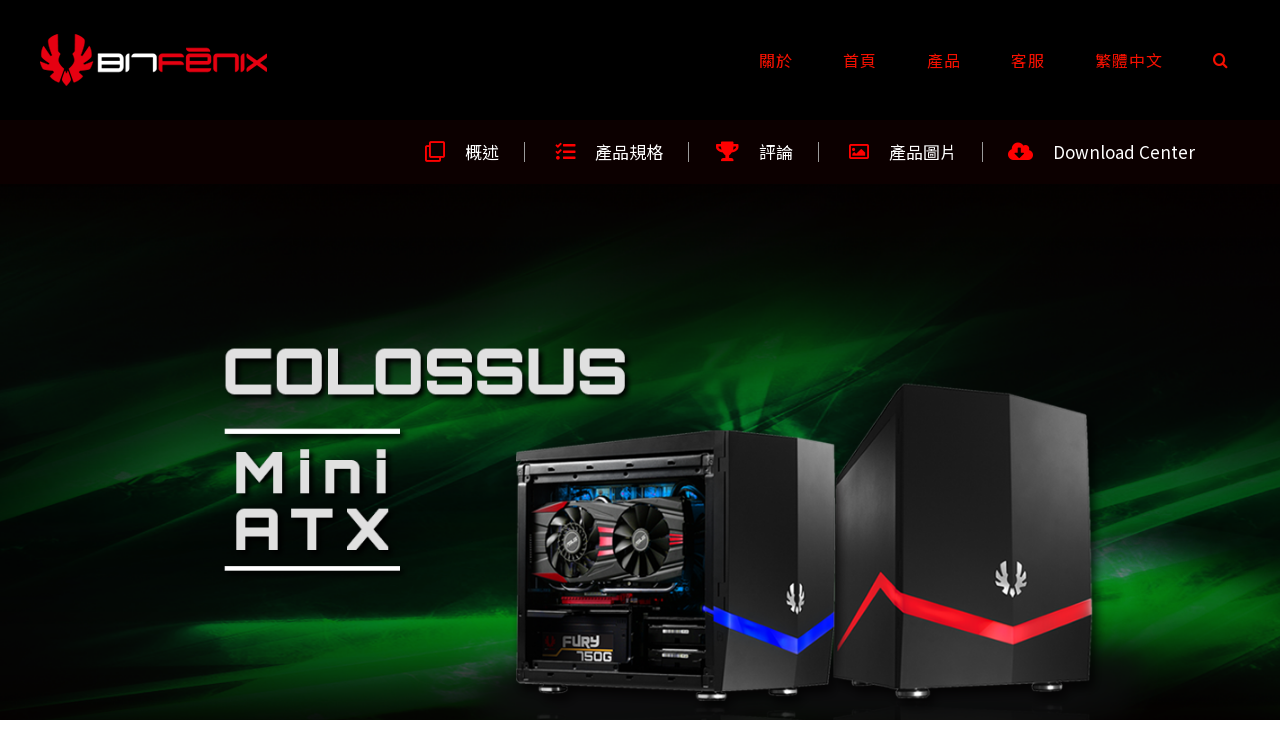

--- FILE ---
content_type: text/html; charset=UTF-8
request_url: https://www.bitfenix.com/products/chassis-2/mini-itx/colossus-mini-itx/?lang=zh-hant
body_size: 24309
content:
<!DOCTYPE html>
<html class="avada-html-layout-wide avada-html-header-position-top avada-has-site-width-percent avada-is-100-percent-template avada-has-site-width-100-percent avada-html-not-responsive" lang="zh-hant" prefix="og: http://ogp.me/ns# fb: http://ogp.me/ns/fb#">
<head>
	<meta http-equiv="X-UA-Compatible" content="IE=edge" />
	<meta http-equiv="Content-Type" content="text/html; charset=utf-8"/>
	
	<title>BitFenix 小巨人Mini- ITX &#8211; BitFenix.com</title>
<meta name='robots' content='max-image-preview:large' />
	<style>img:is([sizes="auto" i], [sizes^="auto," i]) { contain-intrinsic-size: 3000px 1500px }</style>
	<link rel="alternate" hreflang="en" href="https://www.bitfenix.com/products/chassis-2/mini-itx/colossus-mini-itx/" />
<link rel="alternate" hreflang="zh-hant" href="https://www.bitfenix.com/products/chassis-2/mini-itx/colossus-mini-itx/?lang=zh-hant" />
<link rel="alternate" type="application/rss+xml" title="訂閱《BitFenix.com》&raquo; 資訊提供" href="https://www.bitfenix.com/feed/?lang=zh-hant" />
<link rel="alternate" type="application/rss+xml" title="訂閱《BitFenix.com》&raquo; 留言的資訊提供" href="https://www.bitfenix.com/comments/feed/?lang=zh-hant" />
<link rel="alternate" type="text/calendar" title="BitFenix.com &raquo; iCal Feed" href="https://www.bitfenix.com/events/?lang=zh-hant&#038;ical=1" />
		
		
		
				
		<meta property="og:title" content="BitFenix 小巨人Mini- ITX"/>
		<meta property="og:type" content="article"/>
		<meta property="og:url" content="https://www.bitfenix.com/products/chassis-2/mini-itx/colossus-mini-itx/?lang=zh-hant"/>
		<meta property="og:site_name" content="BitFenix.com"/>
		<meta property="og:description" content="概述
											
									
								
											
										產品規格
											
									
								
											
										評論
											
									
								
											
										產品圖片
											
									
								
											
										Download Center
											
									
						
							
		承襲著BitFenix的經典Colossus(巨人)設計，小巨人 Mini-ITX呈現出更多的未來性及細膩的mini-ITX結構設計。上面板及側面板都以SofTouch™表面處理技術包覆著，充分體現了BitFenix的特色及卓越的質感，搭配獨家的LiteTrak™技術，讓LED的燈光在前面板及兩邊的側版間形成完美不間斷的曲線，控制的按鈕不僅可以切換3種不同的顏色燈光，也可讓其轉換為呼吸燈的模式。內部的結構也讓使用者驚訝其驚人的安裝靈活性，不論是長顯示卡，散熱強大的高階水冷系統，甚至還有著龐大的儲存空間，2 x USB3.0接口能提供飛快的傳輸速度，同時走線空間，免工具安裝硬碟設計及防刮的內部結構處理，都讓使用者能充分地享受打造小巨人Mini-ITX系統的樂趣。展現侵略性的外觀設計及內部強大的安裝彈性，小巨人Mini-ITX勢必將成為未來的新勢力。 "/>

									<meta property="og:image" content="https://www.bitfenix.com/wp-content/uploads/2024/12/255x60_logo_01.png"/>
									<!-- This site uses the Google Analytics by MonsterInsights plugin v8.10.0 - Using Analytics tracking - https://www.monsterinsights.com/ -->
							<script
				src="//www.googletagmanager.com/gtag/js?id=G-L7P9047F6T"  data-cfasync="false" data-wpfc-render="false" type="text/javascript" async></script>
			<script data-cfasync="false" data-wpfc-render="false" type="text/javascript">
				var mi_version = '8.10.0';
				var mi_track_user = true;
				var mi_no_track_reason = '';
				
								var disableStrs = [
										'ga-disable-G-L7P9047F6T',
														];

				/* Function to detect opted out users */
				function __gtagTrackerIsOptedOut() {
					for (var index = 0; index < disableStrs.length; index++) {
						if (document.cookie.indexOf(disableStrs[index] + '=true') > -1) {
							return true;
						}
					}

					return false;
				}

				/* Disable tracking if the opt-out cookie exists. */
				if (__gtagTrackerIsOptedOut()) {
					for (var index = 0; index < disableStrs.length; index++) {
						window[disableStrs[index]] = true;
					}
				}

				/* Opt-out function */
				function __gtagTrackerOptout() {
					for (var index = 0; index < disableStrs.length; index++) {
						document.cookie = disableStrs[index] + '=true; expires=Thu, 31 Dec 2099 23:59:59 UTC; path=/';
						window[disableStrs[index]] = true;
					}
				}

				if ('undefined' === typeof gaOptout) {
					function gaOptout() {
						__gtagTrackerOptout();
					}
				}
								window.dataLayer = window.dataLayer || [];

				window.MonsterInsightsDualTracker = {
					helpers: {},
					trackers: {},
				};
				if (mi_track_user) {
					function __gtagDataLayer() {
						dataLayer.push(arguments);
					}

					function __gtagTracker(type, name, parameters) {
						if (!parameters) {
							parameters = {};
						}

						if (parameters.send_to) {
							__gtagDataLayer.apply(null, arguments);
							return;
						}

						if (type === 'event') {
														parameters.send_to = monsterinsights_frontend.v4_id;
							var hookName = name;
							if (typeof parameters['event_category'] !== 'undefined') {
								hookName = parameters['event_category'] + ':' + name;
							}

							if (typeof MonsterInsightsDualTracker.trackers[hookName] !== 'undefined') {
								MonsterInsightsDualTracker.trackers[hookName](parameters);
							} else {
								__gtagDataLayer('event', name, parameters);
							}
							
													} else {
							__gtagDataLayer.apply(null, arguments);
						}
					}

					__gtagTracker('js', new Date());
					__gtagTracker('set', {
						'developer_id.dZGIzZG': true,
											});
										__gtagTracker('config', 'G-L7P9047F6T', {"forceSSL":"true","link_attribution":"true"} );
															window.gtag = __gtagTracker;										(function () {
						/* https://developers.google.com/analytics/devguides/collection/analyticsjs/ */
						/* ga and __gaTracker compatibility shim. */
						var noopfn = function () {
							return null;
						};
						var newtracker = function () {
							return new Tracker();
						};
						var Tracker = function () {
							return null;
						};
						var p = Tracker.prototype;
						p.get = noopfn;
						p.set = noopfn;
						p.send = function () {
							var args = Array.prototype.slice.call(arguments);
							args.unshift('send');
							__gaTracker.apply(null, args);
						};
						var __gaTracker = function () {
							var len = arguments.length;
							if (len === 0) {
								return;
							}
							var f = arguments[len - 1];
							if (typeof f !== 'object' || f === null || typeof f.hitCallback !== 'function') {
								if ('send' === arguments[0]) {
									var hitConverted, hitObject = false, action;
									if ('event' === arguments[1]) {
										if ('undefined' !== typeof arguments[3]) {
											hitObject = {
												'eventAction': arguments[3],
												'eventCategory': arguments[2],
												'eventLabel': arguments[4],
												'value': arguments[5] ? arguments[5] : 1,
											}
										}
									}
									if ('pageview' === arguments[1]) {
										if ('undefined' !== typeof arguments[2]) {
											hitObject = {
												'eventAction': 'page_view',
												'page_path': arguments[2],
											}
										}
									}
									if (typeof arguments[2] === 'object') {
										hitObject = arguments[2];
									}
									if (typeof arguments[5] === 'object') {
										Object.assign(hitObject, arguments[5]);
									}
									if ('undefined' !== typeof arguments[1].hitType) {
										hitObject = arguments[1];
										if ('pageview' === hitObject.hitType) {
											hitObject.eventAction = 'page_view';
										}
									}
									if (hitObject) {
										action = 'timing' === arguments[1].hitType ? 'timing_complete' : hitObject.eventAction;
										hitConverted = mapArgs(hitObject);
										__gtagTracker('event', action, hitConverted);
									}
								}
								return;
							}

							function mapArgs(args) {
								var arg, hit = {};
								var gaMap = {
									'eventCategory': 'event_category',
									'eventAction': 'event_action',
									'eventLabel': 'event_label',
									'eventValue': 'event_value',
									'nonInteraction': 'non_interaction',
									'timingCategory': 'event_category',
									'timingVar': 'name',
									'timingValue': 'value',
									'timingLabel': 'event_label',
									'page': 'page_path',
									'location': 'page_location',
									'title': 'page_title',
								};
								for (arg in args) {
																		if (!(!args.hasOwnProperty(arg) || !gaMap.hasOwnProperty(arg))) {
										hit[gaMap[arg]] = args[arg];
									} else {
										hit[arg] = args[arg];
									}
								}
								return hit;
							}

							try {
								f.hitCallback();
							} catch (ex) {
							}
						};
						__gaTracker.create = newtracker;
						__gaTracker.getByName = newtracker;
						__gaTracker.getAll = function () {
							return [];
						};
						__gaTracker.remove = noopfn;
						__gaTracker.loaded = true;
						window['__gaTracker'] = __gaTracker;
					})();
									} else {
										console.log("");
					(function () {
						function __gtagTracker() {
							return null;
						}

						window['__gtagTracker'] = __gtagTracker;
						window['gtag'] = __gtagTracker;
					})();
									}
			</script>
				<!-- / Google Analytics by MonsterInsights -->
		<script type="text/javascript">
/* <![CDATA[ */
window._wpemojiSettings = {"baseUrl":"https:\/\/s.w.org\/images\/core\/emoji\/16.0.1\/72x72\/","ext":".png","svgUrl":"https:\/\/s.w.org\/images\/core\/emoji\/16.0.1\/svg\/","svgExt":".svg","source":{"concatemoji":"https:\/\/www.bitfenix.com\/wp-includes\/js\/wp-emoji-release.min.js?ver=6.8.3"}};
/*! This file is auto-generated */
!function(s,n){var o,i,e;function c(e){try{var t={supportTests:e,timestamp:(new Date).valueOf()};sessionStorage.setItem(o,JSON.stringify(t))}catch(e){}}function p(e,t,n){e.clearRect(0,0,e.canvas.width,e.canvas.height),e.fillText(t,0,0);var t=new Uint32Array(e.getImageData(0,0,e.canvas.width,e.canvas.height).data),a=(e.clearRect(0,0,e.canvas.width,e.canvas.height),e.fillText(n,0,0),new Uint32Array(e.getImageData(0,0,e.canvas.width,e.canvas.height).data));return t.every(function(e,t){return e===a[t]})}function u(e,t){e.clearRect(0,0,e.canvas.width,e.canvas.height),e.fillText(t,0,0);for(var n=e.getImageData(16,16,1,1),a=0;a<n.data.length;a++)if(0!==n.data[a])return!1;return!0}function f(e,t,n,a){switch(t){case"flag":return n(e,"\ud83c\udff3\ufe0f\u200d\u26a7\ufe0f","\ud83c\udff3\ufe0f\u200b\u26a7\ufe0f")?!1:!n(e,"\ud83c\udde8\ud83c\uddf6","\ud83c\udde8\u200b\ud83c\uddf6")&&!n(e,"\ud83c\udff4\udb40\udc67\udb40\udc62\udb40\udc65\udb40\udc6e\udb40\udc67\udb40\udc7f","\ud83c\udff4\u200b\udb40\udc67\u200b\udb40\udc62\u200b\udb40\udc65\u200b\udb40\udc6e\u200b\udb40\udc67\u200b\udb40\udc7f");case"emoji":return!a(e,"\ud83e\udedf")}return!1}function g(e,t,n,a){var r="undefined"!=typeof WorkerGlobalScope&&self instanceof WorkerGlobalScope?new OffscreenCanvas(300,150):s.createElement("canvas"),o=r.getContext("2d",{willReadFrequently:!0}),i=(o.textBaseline="top",o.font="600 32px Arial",{});return e.forEach(function(e){i[e]=t(o,e,n,a)}),i}function t(e){var t=s.createElement("script");t.src=e,t.defer=!0,s.head.appendChild(t)}"undefined"!=typeof Promise&&(o="wpEmojiSettingsSupports",i=["flag","emoji"],n.supports={everything:!0,everythingExceptFlag:!0},e=new Promise(function(e){s.addEventListener("DOMContentLoaded",e,{once:!0})}),new Promise(function(t){var n=function(){try{var e=JSON.parse(sessionStorage.getItem(o));if("object"==typeof e&&"number"==typeof e.timestamp&&(new Date).valueOf()<e.timestamp+604800&&"object"==typeof e.supportTests)return e.supportTests}catch(e){}return null}();if(!n){if("undefined"!=typeof Worker&&"undefined"!=typeof OffscreenCanvas&&"undefined"!=typeof URL&&URL.createObjectURL&&"undefined"!=typeof Blob)try{var e="postMessage("+g.toString()+"("+[JSON.stringify(i),f.toString(),p.toString(),u.toString()].join(",")+"));",a=new Blob([e],{type:"text/javascript"}),r=new Worker(URL.createObjectURL(a),{name:"wpTestEmojiSupports"});return void(r.onmessage=function(e){c(n=e.data),r.terminate(),t(n)})}catch(e){}c(n=g(i,f,p,u))}t(n)}).then(function(e){for(var t in e)n.supports[t]=e[t],n.supports.everything=n.supports.everything&&n.supports[t],"flag"!==t&&(n.supports.everythingExceptFlag=n.supports.everythingExceptFlag&&n.supports[t]);n.supports.everythingExceptFlag=n.supports.everythingExceptFlag&&!n.supports.flag,n.DOMReady=!1,n.readyCallback=function(){n.DOMReady=!0}}).then(function(){return e}).then(function(){var e;n.supports.everything||(n.readyCallback(),(e=n.source||{}).concatemoji?t(e.concatemoji):e.wpemoji&&e.twemoji&&(t(e.twemoji),t(e.wpemoji)))}))}((window,document),window._wpemojiSettings);
/* ]]> */
</script>
<link rel='stylesheet' id='layerslider-css' href='https://www.bitfenix.com/wp-content/plugins/LayerSlider/assets/static/layerslider/css/layerslider.css?ver=7.2.5' type='text/css' media='all' />
<link rel='stylesheet' id='wpas-magnific-css' href='https://www.bitfenix.com/wp-content/plugins/awesome-support/assets/admin/css/vendor/magnific-popup.css?ver=6.1.0' type='text/css' media='all' />
<link rel='stylesheet' id='wpas-admin-popup-css' href='https://www.bitfenix.com/wp-content/plugins/awesome-support/assets/admin/css/admin-popup.css?ver=6.1.0' type='text/css' media='all' />
<style id='wp-emoji-styles-inline-css' type='text/css'>

	img.wp-smiley, img.emoji {
		display: inline !important;
		border: none !important;
		box-shadow: none !important;
		height: 1em !important;
		width: 1em !important;
		margin: 0 0.07em !important;
		vertical-align: -0.1em !important;
		background: none !important;
		padding: 0 !important;
	}
</style>
<style id='classic-theme-styles-inline-css' type='text/css'>
/*! This file is auto-generated */
.wp-block-button__link{color:#fff;background-color:#32373c;border-radius:9999px;box-shadow:none;text-decoration:none;padding:calc(.667em + 2px) calc(1.333em + 2px);font-size:1.125em}.wp-block-file__button{background:#32373c;color:#fff;text-decoration:none}
</style>
<style id='global-styles-inline-css' type='text/css'>
:root{--wp--preset--aspect-ratio--square: 1;--wp--preset--aspect-ratio--4-3: 4/3;--wp--preset--aspect-ratio--3-4: 3/4;--wp--preset--aspect-ratio--3-2: 3/2;--wp--preset--aspect-ratio--2-3: 2/3;--wp--preset--aspect-ratio--16-9: 16/9;--wp--preset--aspect-ratio--9-16: 9/16;--wp--preset--color--black: #000000;--wp--preset--color--cyan-bluish-gray: #abb8c3;--wp--preset--color--white: #ffffff;--wp--preset--color--pale-pink: #f78da7;--wp--preset--color--vivid-red: #cf2e2e;--wp--preset--color--luminous-vivid-orange: #ff6900;--wp--preset--color--luminous-vivid-amber: #fcb900;--wp--preset--color--light-green-cyan: #7bdcb5;--wp--preset--color--vivid-green-cyan: #00d084;--wp--preset--color--pale-cyan-blue: #8ed1fc;--wp--preset--color--vivid-cyan-blue: #0693e3;--wp--preset--color--vivid-purple: #9b51e0;--wp--preset--gradient--vivid-cyan-blue-to-vivid-purple: linear-gradient(135deg,rgba(6,147,227,1) 0%,rgb(155,81,224) 100%);--wp--preset--gradient--light-green-cyan-to-vivid-green-cyan: linear-gradient(135deg,rgb(122,220,180) 0%,rgb(0,208,130) 100%);--wp--preset--gradient--luminous-vivid-amber-to-luminous-vivid-orange: linear-gradient(135deg,rgba(252,185,0,1) 0%,rgba(255,105,0,1) 100%);--wp--preset--gradient--luminous-vivid-orange-to-vivid-red: linear-gradient(135deg,rgba(255,105,0,1) 0%,rgb(207,46,46) 100%);--wp--preset--gradient--very-light-gray-to-cyan-bluish-gray: linear-gradient(135deg,rgb(238,238,238) 0%,rgb(169,184,195) 100%);--wp--preset--gradient--cool-to-warm-spectrum: linear-gradient(135deg,rgb(74,234,220) 0%,rgb(151,120,209) 20%,rgb(207,42,186) 40%,rgb(238,44,130) 60%,rgb(251,105,98) 80%,rgb(254,248,76) 100%);--wp--preset--gradient--blush-light-purple: linear-gradient(135deg,rgb(255,206,236) 0%,rgb(152,150,240) 100%);--wp--preset--gradient--blush-bordeaux: linear-gradient(135deg,rgb(254,205,165) 0%,rgb(254,45,45) 50%,rgb(107,0,62) 100%);--wp--preset--gradient--luminous-dusk: linear-gradient(135deg,rgb(255,203,112) 0%,rgb(199,81,192) 50%,rgb(65,88,208) 100%);--wp--preset--gradient--pale-ocean: linear-gradient(135deg,rgb(255,245,203) 0%,rgb(182,227,212) 50%,rgb(51,167,181) 100%);--wp--preset--gradient--electric-grass: linear-gradient(135deg,rgb(202,248,128) 0%,rgb(113,206,126) 100%);--wp--preset--gradient--midnight: linear-gradient(135deg,rgb(2,3,129) 0%,rgb(40,116,252) 100%);--wp--preset--font-size--small: 12.75px;--wp--preset--font-size--medium: 20px;--wp--preset--font-size--large: 25.5px;--wp--preset--font-size--x-large: 42px;--wp--preset--font-size--normal: 17px;--wp--preset--font-size--xlarge: 34px;--wp--preset--font-size--huge: 51px;--wp--preset--spacing--20: 0.44rem;--wp--preset--spacing--30: 0.67rem;--wp--preset--spacing--40: 1rem;--wp--preset--spacing--50: 1.5rem;--wp--preset--spacing--60: 2.25rem;--wp--preset--spacing--70: 3.38rem;--wp--preset--spacing--80: 5.06rem;--wp--preset--shadow--natural: 6px 6px 9px rgba(0, 0, 0, 0.2);--wp--preset--shadow--deep: 12px 12px 50px rgba(0, 0, 0, 0.4);--wp--preset--shadow--sharp: 6px 6px 0px rgba(0, 0, 0, 0.2);--wp--preset--shadow--outlined: 6px 6px 0px -3px rgba(255, 255, 255, 1), 6px 6px rgba(0, 0, 0, 1);--wp--preset--shadow--crisp: 6px 6px 0px rgba(0, 0, 0, 1);}:where(.is-layout-flex){gap: 0.5em;}:where(.is-layout-grid){gap: 0.5em;}body .is-layout-flex{display: flex;}.is-layout-flex{flex-wrap: wrap;align-items: center;}.is-layout-flex > :is(*, div){margin: 0;}body .is-layout-grid{display: grid;}.is-layout-grid > :is(*, div){margin: 0;}:where(.wp-block-columns.is-layout-flex){gap: 2em;}:where(.wp-block-columns.is-layout-grid){gap: 2em;}:where(.wp-block-post-template.is-layout-flex){gap: 1.25em;}:where(.wp-block-post-template.is-layout-grid){gap: 1.25em;}.has-black-color{color: var(--wp--preset--color--black) !important;}.has-cyan-bluish-gray-color{color: var(--wp--preset--color--cyan-bluish-gray) !important;}.has-white-color{color: var(--wp--preset--color--white) !important;}.has-pale-pink-color{color: var(--wp--preset--color--pale-pink) !important;}.has-vivid-red-color{color: var(--wp--preset--color--vivid-red) !important;}.has-luminous-vivid-orange-color{color: var(--wp--preset--color--luminous-vivid-orange) !important;}.has-luminous-vivid-amber-color{color: var(--wp--preset--color--luminous-vivid-amber) !important;}.has-light-green-cyan-color{color: var(--wp--preset--color--light-green-cyan) !important;}.has-vivid-green-cyan-color{color: var(--wp--preset--color--vivid-green-cyan) !important;}.has-pale-cyan-blue-color{color: var(--wp--preset--color--pale-cyan-blue) !important;}.has-vivid-cyan-blue-color{color: var(--wp--preset--color--vivid-cyan-blue) !important;}.has-vivid-purple-color{color: var(--wp--preset--color--vivid-purple) !important;}.has-black-background-color{background-color: var(--wp--preset--color--black) !important;}.has-cyan-bluish-gray-background-color{background-color: var(--wp--preset--color--cyan-bluish-gray) !important;}.has-white-background-color{background-color: var(--wp--preset--color--white) !important;}.has-pale-pink-background-color{background-color: var(--wp--preset--color--pale-pink) !important;}.has-vivid-red-background-color{background-color: var(--wp--preset--color--vivid-red) !important;}.has-luminous-vivid-orange-background-color{background-color: var(--wp--preset--color--luminous-vivid-orange) !important;}.has-luminous-vivid-amber-background-color{background-color: var(--wp--preset--color--luminous-vivid-amber) !important;}.has-light-green-cyan-background-color{background-color: var(--wp--preset--color--light-green-cyan) !important;}.has-vivid-green-cyan-background-color{background-color: var(--wp--preset--color--vivid-green-cyan) !important;}.has-pale-cyan-blue-background-color{background-color: var(--wp--preset--color--pale-cyan-blue) !important;}.has-vivid-cyan-blue-background-color{background-color: var(--wp--preset--color--vivid-cyan-blue) !important;}.has-vivid-purple-background-color{background-color: var(--wp--preset--color--vivid-purple) !important;}.has-black-border-color{border-color: var(--wp--preset--color--black) !important;}.has-cyan-bluish-gray-border-color{border-color: var(--wp--preset--color--cyan-bluish-gray) !important;}.has-white-border-color{border-color: var(--wp--preset--color--white) !important;}.has-pale-pink-border-color{border-color: var(--wp--preset--color--pale-pink) !important;}.has-vivid-red-border-color{border-color: var(--wp--preset--color--vivid-red) !important;}.has-luminous-vivid-orange-border-color{border-color: var(--wp--preset--color--luminous-vivid-orange) !important;}.has-luminous-vivid-amber-border-color{border-color: var(--wp--preset--color--luminous-vivid-amber) !important;}.has-light-green-cyan-border-color{border-color: var(--wp--preset--color--light-green-cyan) !important;}.has-vivid-green-cyan-border-color{border-color: var(--wp--preset--color--vivid-green-cyan) !important;}.has-pale-cyan-blue-border-color{border-color: var(--wp--preset--color--pale-cyan-blue) !important;}.has-vivid-cyan-blue-border-color{border-color: var(--wp--preset--color--vivid-cyan-blue) !important;}.has-vivid-purple-border-color{border-color: var(--wp--preset--color--vivid-purple) !important;}.has-vivid-cyan-blue-to-vivid-purple-gradient-background{background: var(--wp--preset--gradient--vivid-cyan-blue-to-vivid-purple) !important;}.has-light-green-cyan-to-vivid-green-cyan-gradient-background{background: var(--wp--preset--gradient--light-green-cyan-to-vivid-green-cyan) !important;}.has-luminous-vivid-amber-to-luminous-vivid-orange-gradient-background{background: var(--wp--preset--gradient--luminous-vivid-amber-to-luminous-vivid-orange) !important;}.has-luminous-vivid-orange-to-vivid-red-gradient-background{background: var(--wp--preset--gradient--luminous-vivid-orange-to-vivid-red) !important;}.has-very-light-gray-to-cyan-bluish-gray-gradient-background{background: var(--wp--preset--gradient--very-light-gray-to-cyan-bluish-gray) !important;}.has-cool-to-warm-spectrum-gradient-background{background: var(--wp--preset--gradient--cool-to-warm-spectrum) !important;}.has-blush-light-purple-gradient-background{background: var(--wp--preset--gradient--blush-light-purple) !important;}.has-blush-bordeaux-gradient-background{background: var(--wp--preset--gradient--blush-bordeaux) !important;}.has-luminous-dusk-gradient-background{background: var(--wp--preset--gradient--luminous-dusk) !important;}.has-pale-ocean-gradient-background{background: var(--wp--preset--gradient--pale-ocean) !important;}.has-electric-grass-gradient-background{background: var(--wp--preset--gradient--electric-grass) !important;}.has-midnight-gradient-background{background: var(--wp--preset--gradient--midnight) !important;}.has-small-font-size{font-size: var(--wp--preset--font-size--small) !important;}.has-medium-font-size{font-size: var(--wp--preset--font-size--medium) !important;}.has-large-font-size{font-size: var(--wp--preset--font-size--large) !important;}.has-x-large-font-size{font-size: var(--wp--preset--font-size--x-large) !important;}
:where(.wp-block-post-template.is-layout-flex){gap: 1.25em;}:where(.wp-block-post-template.is-layout-grid){gap: 1.25em;}
:where(.wp-block-columns.is-layout-flex){gap: 2em;}:where(.wp-block-columns.is-layout-grid){gap: 2em;}
:root :where(.wp-block-pullquote){font-size: 1.5em;line-height: 1.6;}
</style>
<link rel='stylesheet' id='page-list-style-css' href='https://www.bitfenix.com/wp-content/plugins/page-list/css/page-list.css?ver=5.2' type='text/css' media='all' />
<link rel='stylesheet' id='wpml-menu-item-0-css' href='//www.bitfenix.com/wp-content/plugins/sitepress-multilingual-cms/templates/language-switchers/menu-item/style.css?ver=1' type='text/css' media='all' />
<link rel='stylesheet' id='elementor-icons-css' href='https://www.bitfenix.com/wp-content/plugins/elementor/assets/lib/eicons/css/elementor-icons.min.css?ver=5.15.0' type='text/css' media='all' />
<link rel='stylesheet' id='elementor-frontend-legacy-css' href='https://www.bitfenix.com/wp-content/plugins/elementor/assets/css/frontend-legacy.min.css?ver=3.6.8' type='text/css' media='all' />
<link rel='stylesheet' id='elementor-frontend-css' href='https://www.bitfenix.com/wp-content/plugins/elementor/assets/css/frontend.min.css?ver=3.6.8' type='text/css' media='all' />
<style id='elementor-frontend-inline-css' type='text/css'>
.elementor-kit-30290{--e-global-color-primary:#6EC1E4;--e-global-color-secondary:#54595F;--e-global-color-text:#7A7A7A;--e-global-color-accent:#61CE70;--e-global-color-3bd898a1:#4054B2;--e-global-color-6985335d:#23A455;--e-global-color-6ef0c4c3:#000;--e-global-color-76825748:#FFF;--e-global-typography-primary-font-family:"Roboto";--e-global-typography-primary-font-weight:600;--e-global-typography-secondary-font-family:"Roboto Slab";--e-global-typography-secondary-font-weight:400;--e-global-typography-text-font-family:"Roboto";--e-global-typography-text-font-weight:400;--e-global-typography-accent-font-family:"Roboto";--e-global-typography-accent-font-weight:500;}.elementor-section.elementor-section-boxed > .elementor-container{max-width:1140px;}.e-container{--container-max-width:1140px;}.elementor-widget:not(:last-child){margin-bottom:20px;}.elementor-element{--widgets-spacing:20px;}{}h1.entry-title{display:var(--page-title-display);}@media(max-width:1024px){.elementor-section.elementor-section-boxed > .elementor-container{max-width:1024px;}.e-container{--container-max-width:1024px;}}@media(max-width:767px){.elementor-section.elementor-section-boxed > .elementor-container{max-width:767px;}.e-container{--container-max-width:767px;}}
.elementor-widget-heading .elementor-heading-title{color:var( --e-global-color-primary );font-family:var( --e-global-typography-primary-font-family ), Noto Sans TC;font-weight:var( --e-global-typography-primary-font-weight );}.elementor-widget-image .widget-image-caption{color:var( --e-global-color-text );font-family:var( --e-global-typography-text-font-family ), Noto Sans TC;font-weight:var( --e-global-typography-text-font-weight );}.elementor-widget-text-editor{color:var( --e-global-color-text );font-family:var( --e-global-typography-text-font-family ), Noto Sans TC;font-weight:var( --e-global-typography-text-font-weight );}.elementor-widget-text-editor.elementor-drop-cap-view-stacked .elementor-drop-cap{background-color:var( --e-global-color-primary );}.elementor-widget-text-editor.elementor-drop-cap-view-framed .elementor-drop-cap, .elementor-widget-text-editor.elementor-drop-cap-view-default .elementor-drop-cap{color:var( --e-global-color-primary );border-color:var( --e-global-color-primary );}.elementor-widget-button .elementor-button{font-family:var( --e-global-typography-accent-font-family ), Noto Sans TC;font-weight:var( --e-global-typography-accent-font-weight );background-color:var( --e-global-color-accent );}.elementor-widget-divider{--divider-color:var( --e-global-color-secondary );}.elementor-widget-divider .elementor-divider__text{color:var( --e-global-color-secondary );font-family:var( --e-global-typography-secondary-font-family ), Noto Sans TC;font-weight:var( --e-global-typography-secondary-font-weight );}.elementor-widget-divider.elementor-view-stacked .elementor-icon{background-color:var( --e-global-color-secondary );}.elementor-widget-divider.elementor-view-framed .elementor-icon, .elementor-widget-divider.elementor-view-default .elementor-icon{color:var( --e-global-color-secondary );border-color:var( --e-global-color-secondary );}.elementor-widget-divider.elementor-view-framed .elementor-icon, .elementor-widget-divider.elementor-view-default .elementor-icon svg{fill:var( --e-global-color-secondary );}.elementor-widget-image-box .elementor-image-box-title{color:var( --e-global-color-primary );font-family:var( --e-global-typography-primary-font-family ), Noto Sans TC;font-weight:var( --e-global-typography-primary-font-weight );}.elementor-widget-image-box .elementor-image-box-description{color:var( --e-global-color-text );font-family:var( --e-global-typography-text-font-family ), Noto Sans TC;font-weight:var( --e-global-typography-text-font-weight );}.elementor-widget-icon.elementor-view-stacked .elementor-icon{background-color:var( --e-global-color-primary );}.elementor-widget-icon.elementor-view-framed .elementor-icon, .elementor-widget-icon.elementor-view-default .elementor-icon{color:var( --e-global-color-primary );border-color:var( --e-global-color-primary );}.elementor-widget-icon.elementor-view-framed .elementor-icon, .elementor-widget-icon.elementor-view-default .elementor-icon svg{fill:var( --e-global-color-primary );}.elementor-widget-icon-box.elementor-view-stacked .elementor-icon{background-color:var( --e-global-color-primary );}.elementor-widget-icon-box.elementor-view-framed .elementor-icon, .elementor-widget-icon-box.elementor-view-default .elementor-icon{fill:var( --e-global-color-primary );color:var( --e-global-color-primary );border-color:var( --e-global-color-primary );}.elementor-widget-icon-box .elementor-icon-box-title{color:var( --e-global-color-primary );}.elementor-widget-icon-box .elementor-icon-box-title, .elementor-widget-icon-box .elementor-icon-box-title a{font-family:var( --e-global-typography-primary-font-family ), Noto Sans TC;font-weight:var( --e-global-typography-primary-font-weight );}.elementor-widget-icon-box .elementor-icon-box-description{color:var( --e-global-color-text );font-family:var( --e-global-typography-text-font-family ), Noto Sans TC;font-weight:var( --e-global-typography-text-font-weight );}.elementor-widget-star-rating .elementor-star-rating__title{color:var( --e-global-color-text );font-family:var( --e-global-typography-text-font-family ), Noto Sans TC;font-weight:var( --e-global-typography-text-font-weight );}.elementor-widget-image-gallery .gallery-item .gallery-caption{font-family:var( --e-global-typography-accent-font-family ), Noto Sans TC;font-weight:var( --e-global-typography-accent-font-weight );}.elementor-widget-icon-list .elementor-icon-list-item:not(:last-child):after{border-color:var( --e-global-color-text );}.elementor-widget-icon-list .elementor-icon-list-icon i{color:var( --e-global-color-primary );}.elementor-widget-icon-list .elementor-icon-list-icon svg{fill:var( --e-global-color-primary );}.elementor-widget-icon-list .elementor-icon-list-text{color:var( --e-global-color-secondary );}.elementor-widget-icon-list .elementor-icon-list-item > .elementor-icon-list-text, .elementor-widget-icon-list .elementor-icon-list-item > a{font-family:var( --e-global-typography-text-font-family ), Noto Sans TC;font-weight:var( --e-global-typography-text-font-weight );}.elementor-widget-counter .elementor-counter-number-wrapper{color:var( --e-global-color-primary );font-family:var( --e-global-typography-primary-font-family ), Noto Sans TC;font-weight:var( --e-global-typography-primary-font-weight );}.elementor-widget-counter .elementor-counter-title{color:var( --e-global-color-secondary );font-family:var( --e-global-typography-secondary-font-family ), Noto Sans TC;font-weight:var( --e-global-typography-secondary-font-weight );}.elementor-widget-progress .elementor-progress-wrapper .elementor-progress-bar{background-color:var( --e-global-color-primary );}.elementor-widget-progress .elementor-title{color:var( --e-global-color-primary );font-family:var( --e-global-typography-text-font-family ), Noto Sans TC;font-weight:var( --e-global-typography-text-font-weight );}.elementor-widget-testimonial .elementor-testimonial-content{color:var( --e-global-color-text );font-family:var( --e-global-typography-text-font-family ), Noto Sans TC;font-weight:var( --e-global-typography-text-font-weight );}.elementor-widget-testimonial .elementor-testimonial-name{color:var( --e-global-color-primary );font-family:var( --e-global-typography-primary-font-family ), Noto Sans TC;font-weight:var( --e-global-typography-primary-font-weight );}.elementor-widget-testimonial .elementor-testimonial-job{color:var( --e-global-color-secondary );font-family:var( --e-global-typography-secondary-font-family ), Noto Sans TC;font-weight:var( --e-global-typography-secondary-font-weight );}.elementor-widget-tabs .elementor-tab-title, .elementor-widget-tabs .elementor-tab-title a{color:var( --e-global-color-primary );}.elementor-widget-tabs .elementor-tab-title.elementor-active,
					 .elementor-widget-tabs .elementor-tab-title.elementor-active a{color:var( --e-global-color-accent );}.elementor-widget-tabs .elementor-tab-title{font-family:var( --e-global-typography-primary-font-family ), Noto Sans TC;font-weight:var( --e-global-typography-primary-font-weight );}.elementor-widget-tabs .elementor-tab-content{color:var( --e-global-color-text );font-family:var( --e-global-typography-text-font-family ), Noto Sans TC;font-weight:var( --e-global-typography-text-font-weight );}.elementor-widget-accordion .elementor-accordion-icon, .elementor-widget-accordion .elementor-accordion-title{color:var( --e-global-color-primary );}.elementor-widget-accordion .elementor-accordion-icon svg{fill:var( --e-global-color-primary );}.elementor-widget-accordion .elementor-active .elementor-accordion-icon, .elementor-widget-accordion .elementor-active .elementor-accordion-title{color:var( --e-global-color-accent );}.elementor-widget-accordion .elementor-active .elementor-accordion-icon svg{fill:var( --e-global-color-accent );}.elementor-widget-accordion .elementor-accordion-title{font-family:var( --e-global-typography-primary-font-family ), Noto Sans TC;font-weight:var( --e-global-typography-primary-font-weight );}.elementor-widget-accordion .elementor-tab-content{color:var( --e-global-color-text );font-family:var( --e-global-typography-text-font-family ), Noto Sans TC;font-weight:var( --e-global-typography-text-font-weight );}.elementor-widget-toggle .elementor-toggle-title, .elementor-widget-toggle .elementor-toggle-icon{color:var( --e-global-color-primary );}.elementor-widget-toggle .elementor-toggle-icon svg{fill:var( --e-global-color-primary );}.elementor-widget-toggle .elementor-tab-title.elementor-active a, .elementor-widget-toggle .elementor-tab-title.elementor-active .elementor-toggle-icon{color:var( --e-global-color-accent );}.elementor-widget-toggle .elementor-toggle-title{font-family:var( --e-global-typography-primary-font-family ), Noto Sans TC;font-weight:var( --e-global-typography-primary-font-weight );}.elementor-widget-toggle .elementor-tab-content{color:var( --e-global-color-text );font-family:var( --e-global-typography-text-font-family ), Noto Sans TC;font-weight:var( --e-global-typography-text-font-weight );}.elementor-widget-alert .elementor-alert-title{font-family:var( --e-global-typography-primary-font-family ), Noto Sans TC;font-weight:var( --e-global-typography-primary-font-weight );}.elementor-widget-alert .elementor-alert-description{font-family:var( --e-global-typography-text-font-family ), Noto Sans TC;font-weight:var( --e-global-typography-text-font-weight );}.elementor-widget-text-path{font-family:var( --e-global-typography-text-font-family ), Noto Sans TC;font-weight:var( --e-global-typography-text-font-weight );}
.elementor-9576 .elementor-element.elementor-element-59fff53:not(.elementor-motion-effects-element-type-background), .elementor-9576 .elementor-element.elementor-element-59fff53 > .elementor-motion-effects-container > .elementor-motion-effects-layer{background-color:#0c0000;}.elementor-9576 .elementor-element.elementor-element-59fff53{transition:background 0.3s, border 0.3s, border-radius 0.3s, box-shadow 0.3s;}.elementor-9576 .elementor-element.elementor-element-59fff53 > .elementor-background-overlay{transition:background 0.3s, border-radius 0.3s, opacity 0.3s;}.elementor-9576 .elementor-element.elementor-element-c798c80 .elementor-icon-list-items:not(.elementor-inline-items) .elementor-icon-list-item:not(:last-child){padding-bottom:calc(50px/2);}.elementor-9576 .elementor-element.elementor-element-c798c80 .elementor-icon-list-items:not(.elementor-inline-items) .elementor-icon-list-item:not(:first-child){margin-top:calc(50px/2);}.elementor-9576 .elementor-element.elementor-element-c798c80 .elementor-icon-list-items.elementor-inline-items .elementor-icon-list-item{margin-right:calc(50px/2);margin-left:calc(50px/2);}.elementor-9576 .elementor-element.elementor-element-c798c80 .elementor-icon-list-items.elementor-inline-items{margin-right:calc(-50px/2);margin-left:calc(-50px/2);}body.rtl .elementor-9576 .elementor-element.elementor-element-c798c80 .elementor-icon-list-items.elementor-inline-items .elementor-icon-list-item:after{left:calc(-50px/2);}body:not(.rtl) .elementor-9576 .elementor-element.elementor-element-c798c80 .elementor-icon-list-items.elementor-inline-items .elementor-icon-list-item:after{right:calc(-50px/2);}.elementor-9576 .elementor-element.elementor-element-c798c80 .elementor-icon-list-item:not(:last-child):after{content:"";height:60%;border-color:#9b9b9b;}.elementor-9576 .elementor-element.elementor-element-c798c80 .elementor-icon-list-items:not(.elementor-inline-items) .elementor-icon-list-item:not(:last-child):after{border-top-style:solid;border-top-width:1px;}.elementor-9576 .elementor-element.elementor-element-c798c80 .elementor-icon-list-items.elementor-inline-items .elementor-icon-list-item:not(:last-child):after{border-left-style:solid;}.elementor-9576 .elementor-element.elementor-element-c798c80 .elementor-inline-items .elementor-icon-list-item:not(:last-child):after{border-left-width:1px;}.elementor-9576 .elementor-element.elementor-element-c798c80 .elementor-icon-list-icon i{color:#ff0000;}.elementor-9576 .elementor-element.elementor-element-c798c80 .elementor-icon-list-icon svg{fill:#ff0000;}.elementor-9576 .elementor-element.elementor-element-c798c80 .elementor-icon-list-item:hover .elementor-icon-list-icon i{color:#000000;}.elementor-9576 .elementor-element.elementor-element-c798c80 .elementor-icon-list-item:hover .elementor-icon-list-icon svg{fill:#000000;}.elementor-9576 .elementor-element.elementor-element-c798c80{--e-icon-list-icon-size:20px;}.elementor-9576 .elementor-element.elementor-element-c798c80 .elementor-icon-list-text{color:#ffffff;padding-left:20px;}.elementor-9576 .elementor-element.elementor-element-c798c80 .elementor-icon-list-item:hover .elementor-icon-list-text{color:#ffffff;}.elementor-9576 .elementor-element.elementor-element-c798c80 > .elementor-widget-container{margin:5px 5px 5px 5px;}.elementor-9576 .elementor-element.elementor-element-97a078e:not(.elementor-motion-effects-element-type-background), .elementor-9576 .elementor-element.elementor-element-97a078e > .elementor-motion-effects-container > .elementor-motion-effects-layer{background-image:url("https://www.bitfenix.com/wp-content/uploads/2018/12/Word-press-Colossus-Mini-ITX-overview-2-2_01.png");background-position:top center;background-size:cover;}.elementor-9576 .elementor-element.elementor-element-97a078e{transition:background 0.3s, border 0.3s, border-radius 0.3s, box-shadow 0.3s;}.elementor-9576 .elementor-element.elementor-element-97a078e > .elementor-background-overlay{transition:background 0.3s, border-radius 0.3s, opacity 0.3s;}.elementor-9576 .elementor-element.elementor-element-65aa950 .elementor-spacer-inner{--spacer-size:600px;}.elementor-9576 .elementor-element.elementor-element-bf3aa75{--e-image-carousel-slides-to-show:1;}.elementor-9576 .elementor-element.elementor-element-bf3aa75 .swiper-pagination-bullet{background:#ffffff;}.elementor-9576 .elementor-element.elementor-element-f0dfe99:not(.elementor-motion-effects-element-type-background), .elementor-9576 .elementor-element.elementor-element-f0dfe99 > .elementor-motion-effects-container > .elementor-motion-effects-layer{background-image:url("/wp-content/uploads/2018/07/Word-press-Colossus-Mini-ITX-overview_02.png");}.elementor-9576 .elementor-element.elementor-element-f0dfe99{transition:background 0.3s, border 0.3s, border-radius 0.3s, box-shadow 0.3s;}.elementor-9576 .elementor-element.elementor-element-f0dfe99 > .elementor-background-overlay{transition:background 0.3s, border-radius 0.3s, opacity 0.3s;}.elementor-9576 .elementor-element.elementor-element-2260275 .elementor-spacer-inner{--spacer-size:50px;}.elementor-9576 .elementor-element.elementor-element-97e03c8{text-align:justify;}.elementor-9576 .elementor-element.elementor-element-02f783e .elementor-spacer-inner{--spacer-size:50px;}.elementor-9576 .elementor-element.elementor-element-6a673f0:not(.elementor-motion-effects-element-type-background), .elementor-9576 .elementor-element.elementor-element-6a673f0 > .elementor-motion-effects-container > .elementor-motion-effects-layer{background-color:#000000;}.elementor-9576 .elementor-element.elementor-element-6a673f0{transition:background 0.3s, border 0.3s, border-radius 0.3s, box-shadow 0.3s;}.elementor-9576 .elementor-element.elementor-element-6a673f0 > .elementor-background-overlay{transition:background 0.3s, border-radius 0.3s, opacity 0.3s;}.elementor-9576 .elementor-element.elementor-element-e0d05c3 .elementor-heading-title{color:#00ff00;}.elementor-9576 .elementor-element.elementor-element-14e5a8a{text-align:justify;}.elementor-9576 .elementor-element.elementor-element-e631eeb .elementor-heading-title{color:#00ff00;}.elementor-9576 .elementor-element.elementor-element-951f193{text-align:justify;}.elementor-9576 .elementor-element.elementor-element-ef9a08a .elementor-spacer-inner{--spacer-size:50px;}.elementor-9576 .elementor-element.elementor-element-d2c83ce:not(.elementor-motion-effects-element-type-background), .elementor-9576 .elementor-element.elementor-element-d2c83ce > .elementor-motion-effects-container > .elementor-motion-effects-layer{background-color:#000000;}.elementor-9576 .elementor-element.elementor-element-d2c83ce{transition:background 0.3s, border 0.3s, border-radius 0.3s, box-shadow 0.3s;}.elementor-9576 .elementor-element.elementor-element-d2c83ce > .elementor-background-overlay{transition:background 0.3s, border-radius 0.3s, opacity 0.3s;}.elementor-9576 .elementor-element.elementor-element-409c972 .elementor-heading-title{color:#00ff00;}.elementor-9576 .elementor-element.elementor-element-430f7c6 > .elementor-widget-container{margin:-25px -25px -25px -25px;}.elementor-9576 .elementor-element.elementor-element-371b4d4 .elementor-heading-title{color:#00ff00;}.elementor-9576 .elementor-element.elementor-element-df4e050{text-align:justify;}.elementor-9576 .elementor-element.elementor-element-4a408b7 .elementor-heading-title{color:#00ff00;}.elementor-9576 .elementor-element.elementor-element-ecc4d45:not(.elementor-motion-effects-element-type-background), .elementor-9576 .elementor-element.elementor-element-ecc4d45 > .elementor-motion-effects-container > .elementor-motion-effects-layer{background-color:#000000;}.elementor-9576 .elementor-element.elementor-element-ecc4d45{transition:background 0.3s, border 0.3s, border-radius 0.3s, box-shadow 0.3s;}.elementor-9576 .elementor-element.elementor-element-ecc4d45 > .elementor-background-overlay{transition:background 0.3s, border-radius 0.3s, opacity 0.3s;}.elementor-9576 .elementor-element.elementor-element-d35b275 > .elementor-widget-container{margin:-10px -10px -10px -10px;}.elementor-9576 .elementor-element.elementor-element-4cd58c4 .elementor-spacer-inner{--spacer-size:50px;}.elementor-9576 .elementor-element.elementor-element-9eeed26 .elementor-heading-title{color:#00ff00;}.elementor-9576 .elementor-element.elementor-element-d247147{text-align:justify;}
</style>
<link rel='stylesheet' id='font-awesome-5-all-css' href='https://www.bitfenix.com/wp-content/plugins/elementor/assets/lib/font-awesome/css/all.min.css?ver=3.6.8' type='text/css' media='all' />
<link rel='stylesheet' id='font-awesome-4-shim-css' href='https://www.bitfenix.com/wp-content/plugins/elementor/assets/lib/font-awesome/css/v4-shims.min.css?ver=3.6.8' type='text/css' media='all' />
<link rel='stylesheet' id='fusion-dynamic-css-css' href='https://www.bitfenix.com/wp-content/uploads/fusion-styles/431c25f19540bd247c5f44017641b170.min.css?ver=3.8.1' type='text/css' media='all' />
<link rel='stylesheet' id='google-fonts-1-css' href='https://fonts.googleapis.com/css?family=Roboto%3A100%2C100italic%2C200%2C200italic%2C300%2C300italic%2C400%2C400italic%2C500%2C500italic%2C600%2C600italic%2C700%2C700italic%2C800%2C800italic%2C900%2C900italic%7CRoboto+Slab%3A100%2C100italic%2C200%2C200italic%2C300%2C300italic%2C400%2C400italic%2C500%2C500italic%2C600%2C600italic%2C700%2C700italic%2C800%2C800italic%2C900%2C900italic&#038;display=auto&#038;ver=6.8.3' type='text/css' media='all' />
<link rel='stylesheet' id='elementor-icons-shared-0-css' href='https://www.bitfenix.com/wp-content/plugins/elementor/assets/lib/font-awesome/css/fontawesome.min.css?ver=5.15.3' type='text/css' media='all' />
<link rel='stylesheet' id='elementor-icons-fa-solid-css' href='https://www.bitfenix.com/wp-content/plugins/elementor/assets/lib/font-awesome/css/solid.min.css?ver=5.15.3' type='text/css' media='all' />
<script type="text/javascript" src="https://www.bitfenix.com/wp-includes/js/jquery/jquery.min.js?ver=3.7.1" id="jquery-core-js"></script>
<script type="text/javascript" src="https://www.bitfenix.com/wp-includes/js/jquery/jquery-migrate.min.js?ver=3.4.1" id="jquery-migrate-js"></script>
<script type="text/javascript" id="layerslider-utils-js-extra">
/* <![CDATA[ */
var LS_Meta = {"v":"7.2.5","fixGSAP":"1"};
/* ]]> */
</script>
<script type="text/javascript" src="https://www.bitfenix.com/wp-content/plugins/LayerSlider/assets/static/layerslider/js/layerslider.utils.js?ver=7.2.5" id="layerslider-utils-js"></script>
<script type="text/javascript" src="https://www.bitfenix.com/wp-content/plugins/LayerSlider/assets/static/layerslider/js/layerslider.kreaturamedia.jquery.js?ver=7.2.5" id="layerslider-js"></script>
<script type="text/javascript" src="https://www.bitfenix.com/wp-content/plugins/LayerSlider/assets/static/layerslider/js/layerslider.transitions.js?ver=7.2.5" id="layerslider-transitions-js"></script>
<script type="text/javascript" src="https://www.bitfenix.com/wp-content/plugins/awesome-support/assets/admin/js/vendor/jquery.magnific-popup.min.js?ver=6.1.0" id="wpas-magnific-js"></script>
<script type="text/javascript" src="https://www.bitfenix.com/wp-content/plugins/awesome-support/assets/admin/js/admin-popup.js?ver=6.1.0" id="wpas-admin-popup-js"></script>
<script type="text/javascript" src="https://www.bitfenix.com/wp-content/plugins/google-analytics-for-wordpress/assets/js/frontend-gtag.js?ver=8.10.0" id="monsterinsights-frontend-script-js"></script>
<script data-cfasync="false" data-wpfc-render="false" type="text/javascript" id='monsterinsights-frontend-script-js-extra'>/* <![CDATA[ */
var monsterinsights_frontend = {"js_events_tracking":"true","download_extensions":"doc,pdf,ppt,zip,xls,docx,pptx,xlsx","inbound_paths":"[{\"path\":\"\\\/go\\\/\",\"label\":\"affiliate\"},{\"path\":\"\\\/recommend\\\/\",\"label\":\"affiliate\"}]","home_url":"https:\/\/www.bitfenix.com\/?lang=zh-hant","hash_tracking":"false","ua":"","v4_id":"G-L7P9047F6T"};/* ]]> */
</script>
<script type="text/javascript" src="https://www.bitfenix.com/wp-content/plugins/revslider/public/assets/js/rbtools.min.js?ver=6.5.18" async id="tp-tools-js"></script>
<script type="text/javascript" src="https://www.bitfenix.com/wp-content/plugins/revslider/public/assets/js/rs6.min.js?ver=6.5.25" async id="revmin-js"></script>
<script type="text/javascript" src="https://www.bitfenix.com/wp-content/plugins/elementor/assets/lib/font-awesome/js/v4-shims.min.js?ver=3.6.8" id="font-awesome-4-shim-js"></script>
<meta name="generator" content="Powered by LayerSlider 7.2.5 - Multi-Purpose, Responsive, Parallax, Mobile-Friendly Slider Plugin for WordPress." />
<!-- LayerSlider updates and docs at: https://layerslider.com -->
<link rel="https://api.w.org/" href="https://www.bitfenix.com/wp-json/" /><link rel="alternate" title="JSON" type="application/json" href="https://www.bitfenix.com/wp-json/wp/v2/pages/9576" /><link rel="EditURI" type="application/rsd+xml" title="RSD" href="https://www.bitfenix.com/xmlrpc.php?rsd" />
<meta name="generator" content="WordPress 6.8.3" />
<link rel="canonical" href="https://www.bitfenix.com/products/chassis-2/mini-itx/colossus-mini-itx/?lang=zh-hant" />
<link rel='shortlink' href='https://www.bitfenix.com/?p=9576&#038;lang=zh-hant' />
<link rel="alternate" title="oEmbed (JSON)" type="application/json+oembed" href="https://www.bitfenix.com/wp-json/oembed/1.0/embed?url=https%3A%2F%2Fwww.bitfenix.com%2Fproducts%2Fchassis-2%2Fmini-itx%2Fcolossus-mini-itx%2F%3Flang%3Dzh-hant" />
<link rel="alternate" title="oEmbed (XML)" type="text/xml+oembed" href="https://www.bitfenix.com/wp-json/oembed/1.0/embed?url=https%3A%2F%2Fwww.bitfenix.com%2Fproducts%2Fchassis-2%2Fmini-itx%2Fcolossus-mini-itx%2F%3Flang%3Dzh-hant&#038;format=xml" />
<meta name="generator" content="WPML ver:4.2.8 stt:62,1,29;" />

		<!-- GA Google Analytics @ https://m0n.co/ga -->
		<script async src="https://www.googletagmanager.com/gtag/js?id=G-L7P9047F6T"></script>
		<script>
			window.dataLayer = window.dataLayer || [];
			function gtag(){dataLayer.push(arguments);}
			gtag('js', new Date());
			gtag('config', 'G-L7P9047F6T');
		</script>

	<style id="mystickymenu" type="text/css">#mysticky-nav { width:100%; position: static; }#mysticky-nav.wrapfixed { position:fixed; left: 0px; margin-top:0px;  z-index: 1; -webkit-transition: 0.3s; -moz-transition: 0.3s; -o-transition: 0.3s; transition: 0.3s; -ms-filter:"progid:DXImageTransform.Microsoft.Alpha(Opacity=100)"; filter: alpha(opacity=100); opacity:1; background-color: #000000;}#mysticky-nav.wrapfixed .myfixed{ background-color: #000000; position: relative;top: auto;left: auto;right: auto;}#mysticky-nav .myfixed { top: 141px; margin: 0 auto; float: none; border: 0px; } </style>			<style type="text/css">
																															</style>
			<meta name="tec-api-version" content="v1"><meta name="tec-api-origin" content="https://www.bitfenix.com/?lang=zh-hant"><link rel="alternate" href="https://www.bitfenix.com/wp-json/tribe/events/v1/" /><link rel="shortcut icon" type="image/png" href="https://www.bitfenix.com/png-favicon.png" /><style type="text/css" id="css-fb-visibility">@media screen and (max-width: 640px){.fusion-no-small-visibility{display:none !important;}body .sm-text-align-center{text-align:center !important;}body .sm-text-align-left{text-align:left !important;}body .sm-text-align-right{text-align:right !important;}body .sm-flex-align-center{justify-content:center !important;}body .sm-flex-align-flex-start{justify-content:flex-start !important;}body .sm-flex-align-flex-end{justify-content:flex-end !important;}body .sm-mx-auto{margin-left:auto !important;margin-right:auto !important;}body .sm-ml-auto{margin-left:auto !important;}body .sm-mr-auto{margin-right:auto !important;}body .fusion-absolute-position-small{position:absolute;top:auto;width:100%;}.awb-sticky.awb-sticky-small{ position: sticky; top: var(--awb-sticky-offset,0); }}@media screen and (min-width: 641px) and (max-width: 1024px){.fusion-no-medium-visibility{display:none !important;}body .md-text-align-center{text-align:center !important;}body .md-text-align-left{text-align:left !important;}body .md-text-align-right{text-align:right !important;}body .md-flex-align-center{justify-content:center !important;}body .md-flex-align-flex-start{justify-content:flex-start !important;}body .md-flex-align-flex-end{justify-content:flex-end !important;}body .md-mx-auto{margin-left:auto !important;margin-right:auto !important;}body .md-ml-auto{margin-left:auto !important;}body .md-mr-auto{margin-right:auto !important;}body .fusion-absolute-position-medium{position:absolute;top:auto;width:100%;}.awb-sticky.awb-sticky-medium{ position: sticky; top: var(--awb-sticky-offset,0); }}@media screen and (min-width: 1025px){.fusion-no-large-visibility{display:none !important;}body .lg-text-align-center{text-align:center !important;}body .lg-text-align-left{text-align:left !important;}body .lg-text-align-right{text-align:right !important;}body .lg-flex-align-center{justify-content:center !important;}body .lg-flex-align-flex-start{justify-content:flex-start !important;}body .lg-flex-align-flex-end{justify-content:flex-end !important;}body .lg-mx-auto{margin-left:auto !important;margin-right:auto !important;}body .lg-ml-auto{margin-left:auto !important;}body .lg-mr-auto{margin-right:auto !important;}body .fusion-absolute-position-large{position:absolute;top:auto;width:100%;}.awb-sticky.awb-sticky-large{ position: sticky; top: var(--awb-sticky-offset,0); }}</style><meta name="generator" content="Powered by Slider Revolution 6.5.25 - responsive, Mobile-Friendly Slider Plugin for WordPress with comfortable drag and drop interface." />
<script>function setREVStartSize(e){
			//window.requestAnimationFrame(function() {
				window.RSIW = window.RSIW===undefined ? window.innerWidth : window.RSIW;
				window.RSIH = window.RSIH===undefined ? window.innerHeight : window.RSIH;
				try {
					var pw = document.getElementById(e.c).parentNode.offsetWidth,
						newh;
					pw = pw===0 || isNaN(pw) || (e.l=="fullwidth" || e.layout=="fullwidth") ? window.RSIW : pw;
					e.tabw = e.tabw===undefined ? 0 : parseInt(e.tabw);
					e.thumbw = e.thumbw===undefined ? 0 : parseInt(e.thumbw);
					e.tabh = e.tabh===undefined ? 0 : parseInt(e.tabh);
					e.thumbh = e.thumbh===undefined ? 0 : parseInt(e.thumbh);
					e.tabhide = e.tabhide===undefined ? 0 : parseInt(e.tabhide);
					e.thumbhide = e.thumbhide===undefined ? 0 : parseInt(e.thumbhide);
					e.mh = e.mh===undefined || e.mh=="" || e.mh==="auto" ? 0 : parseInt(e.mh,0);
					if(e.layout==="fullscreen" || e.l==="fullscreen")
						newh = Math.max(e.mh,window.RSIH);
					else{
						e.gw = Array.isArray(e.gw) ? e.gw : [e.gw];
						for (var i in e.rl) if (e.gw[i]===undefined || e.gw[i]===0) e.gw[i] = e.gw[i-1];
						e.gh = e.el===undefined || e.el==="" || (Array.isArray(e.el) && e.el.length==0)? e.gh : e.el;
						e.gh = Array.isArray(e.gh) ? e.gh : [e.gh];
						for (var i in e.rl) if (e.gh[i]===undefined || e.gh[i]===0) e.gh[i] = e.gh[i-1];
											
						var nl = new Array(e.rl.length),
							ix = 0,
							sl;
						e.tabw = e.tabhide>=pw ? 0 : e.tabw;
						e.thumbw = e.thumbhide>=pw ? 0 : e.thumbw;
						e.tabh = e.tabhide>=pw ? 0 : e.tabh;
						e.thumbh = e.thumbhide>=pw ? 0 : e.thumbh;
						for (var i in e.rl) nl[i] = e.rl[i]<window.RSIW ? 0 : e.rl[i];
						sl = nl[0];
						for (var i in nl) if (sl>nl[i] && nl[i]>0) { sl = nl[i]; ix=i;}
						var m = pw>(e.gw[ix]+e.tabw+e.thumbw) ? 1 : (pw-(e.tabw+e.thumbw)) / (e.gw[ix]);
						newh =  (e.gh[ix] * m) + (e.tabh + e.thumbh);
					}
					var el = document.getElementById(e.c);
					if (el!==null && el) el.style.height = newh+"px";
					el = document.getElementById(e.c+"_wrapper");
					if (el!==null && el) {
						el.style.height = newh+"px";
						el.style.display = "block";
					}
				} catch(e){
					console.log("Failure at Presize of Slider:" + e)
				}
			//});
		  };</script>
		<style type="text/css" id="wp-custom-css">
			/* 匯入套用 Google Fonts 思源黑體 */
@import url(//fonts.googleapis.com/earlyaccess/notosanstc.css);
@import url(//fonts.googleapis.com/earlyaccess/notosansjapanese.css);

/* 中文、日文字體設定 */
* {
  font-family: 'Noto Sans TC', 'Noto Sans Japanese', sans-serif;
}
.fusion-text h4 {
  font-family: 'Noto Sans TC', 'Noto Sans Japanese', sans-serif !important;
}

/* Custom Button Height */
.customButton {
  padding: 90px;
  font-size: 26px;
  line-height: 35px;
  font-weight: 400 !important;
}

/* 首頁 Latest News 分散對齊 */
.recent-posts-content p {text-align:justify;}

/* 首頁 Facebook News Feed 左邊留白 */
.fusion-column-content {margin-left:calc(23%);}

/* 首頁 Facebook 寬度 */
.hfw {width:calc(100%);}

/* Ticket Top Buttons */
.wpas-ticket-buttons-top {display:none;}

/* Open New Ticket Div Size */
.wpas-form-group {width: 500px; text-align: left;}

/* Open New Ticket 表單靠左對齊 */
.wpas-submission-form-inside-after-subject {
  margin-right: 0px !important;
  margin-left: 0px !important;
}

/* Open New Ticket Description Textarea Size*/
#wpas_message {width: 800px;}

/* Reply Ticket Textarea Size*/
#wpas-reply-textarea {width: 800px;}

		</style>
				<script type="text/javascript">
			var doc = document.documentElement;
			doc.setAttribute( 'data-useragent', navigator.userAgent );
		</script>
		
	</head>

<body class="wp-singular page-template-default page page-id-9576 page-parent page-child parent-pageid-7716 wp-theme-Avada tribe-no-js fusion-image-hovers fusion-pagination-sizing fusion-button_type-flat fusion-button_span-no fusion-button_gradient-linear avada-image-rollover-circle-yes avada-image-rollover-yes avada-image-rollover-direction-left fusion-has-button-gradient fusion-body ltr fusion-sticky-header no-tablet-sticky-header no-mobile-sticky-header no-mobile-slidingbar no-mobile-totop fusion-disable-outline fusion-sub-menu-fade mobile-logo-pos-left layout-wide-mode avada-has-boxed-modal-shadow-none layout-scroll-offset-full avada-has-zero-margin-offset-top fusion-top-header menu-text-align-center mobile-menu-design-modern fusion-show-pagination-text fusion-header-layout-v1 avada-not-responsive avada-footer-fx-none avada-menu-highlight-style-background fusion-search-form-classic fusion-main-menu-search-overlay fusion-avatar-square avada-dropdown-styles avada-blog-layout-large avada-blog-archive-layout-large avada-ec-not-100-width avada-ec-meta-layout-sidebar avada-header-shadow-no avada-menu-icon-position-left avada-has-megamenu-shadow avada-has-mainmenu-dropdown-divider avada-has-header-100-width avada-has-pagetitle-bg-full avada-has-main-nav-search-icon avada-has-breadcrumb-mobile-hidden avada-has-titlebar-hide avada-has-pagination-padding avada-flyout-menu-direction-fade avada-ec-views-v1 elementor-default elementor-kit-30290 elementor-page elementor-page-9576" data-awb-post-id="9576">
		<a class="skip-link screen-reader-text" href="#content">Skip to content</a>

	<div id="boxed-wrapper">
		<div class="fusion-sides-frame"></div>
		<div id="wrapper" class="fusion-wrapper">
			<div id="home" style="position:relative;top:-1px;"></div>
			
				
			<header class="fusion-header-wrapper">
				<div class="fusion-header-v1 fusion-logo-alignment fusion-logo-left fusion-sticky-menu- fusion-sticky-logo- fusion-mobile-logo-  fusion-mobile-menu-design-modern">
					<div class="fusion-header-sticky-height"></div>
<div class="fusion-header">
	<div class="fusion-row">
					<div class="fusion-logo" data-margin-top="15px" data-margin-bottom="15px" data-margin-left="0px" data-margin-right="0px">
			<a class="fusion-logo-link"  href="https://www.bitfenix.com/?lang=zh-hant" >

						<!-- standard logo -->
			<img src="https://www.bitfenix.com/wp-content/uploads/2024/12/255x60_logo_01.png" srcset="https://www.bitfenix.com/wp-content/uploads/2024/12/255x60_logo_01.png 1x" width="255" height="90" alt="BitFenix.com Logo" data-retina_logo_url="" class="fusion-standard-logo" />

			
					</a>
		</div>		<nav class="fusion-main-menu" aria-label="Main Menu"><div class="fusion-overlay-search">		<form role="search" class="searchform fusion-search-form  fusion-search-form-classic" method="get" action="https://www.bitfenix.com/?lang=zh-hant">
			<div class="fusion-search-form-content">

				
				<div class="fusion-search-field search-field">
					<label><span class="screen-reader-text">Search for:</span>
													<input type="search" value="" name="s" class="s" placeholder="Search..." required aria-required="true" aria-label="Search..."/>
											</label>
				</div>
				<div class="fusion-search-button search-button">
					<input type="submit" class="fusion-search-submit searchsubmit" aria-label="Search" value="&#xf002;" />
									</div>

				
			</div>


			
		<input type='hidden' name='lang' value='zh-hant' /></form>
		<div class="fusion-search-spacer"></div><a href="#" role="button" aria-label="Close Search" class="fusion-close-search"></a></div><ul id="menu-main-menu-chinese-traditional" class="fusion-menu"><li  id="menu-item-66457"  class="menu-item menu-item-type-post_type menu-item-object-page menu-item-66457"  data-item-id="66457"><a  rel="page" href="https://www.bitfenix.com/about-us/?lang=zh-hant" class="fusion-background-highlight"><span class="menu-text">關於</span></a></li><li  id="menu-item-59606"  class="menu-item menu-item-type-post_type menu-item-object-page menu-item-home menu-item-59606"  data-item-id="59606"><a  href="https://www.bitfenix.com/?lang=zh-hant" class="fusion-background-highlight"><span class="menu-text">首頁</span></a></li><li  id="menu-item-59608"  class="menu-item menu-item-type-post_type menu-item-object-page current-page-ancestor menu-item-59608"  data-item-id="59608"><a  href="https://www.bitfenix.com/products/chassis-2/?lang=zh-hant" class="fusion-background-highlight"><span class="menu-text">產品</span></a></li><li  id="menu-item-59609"  class="menu-item menu-item-type-custom menu-item-object-custom menu-item-59609"  data-item-id="59609"><a  href="https://www.bitfenix.com/support/" class="fusion-background-highlight"><span class="menu-text">客服</span></a></li><li  id="menu-item-wpml-ls-7-zh-hant"  class="menu-item wpml-ls-slot-7 wpml-ls-item wpml-ls-item-zh-hant wpml-ls-current-language wpml-ls-menu-item wpml-ls-last-item menu-item-type-wpml_ls_menu_item menu-item-object-wpml_ls_menu_item menu-item-has-children menu-item-wpml-ls-7-zh-hant fusion-dropdown-menu"  data-classes="menu-item" data-item-id="wpml-ls-7-zh-hant"><a  title="繁體中文" href="https://www.bitfenix.com/products/chassis-2/mini-itx/colossus-mini-itx/?lang=zh-hant" class="fusion-background-highlight"><span class="menu-text"><span class="wpml-ls-native">繁體中文</span></span></a><ul class="sub-menu"><li  id="menu-item-wpml-ls-7-en"  class="menu-item wpml-ls-slot-7 wpml-ls-item wpml-ls-item-en wpml-ls-menu-item wpml-ls-first-item menu-item-type-wpml_ls_menu_item menu-item-object-wpml_ls_menu_item menu-item-wpml-ls-7-en fusion-dropdown-submenu"  data-classes="menu-item"><a  title="English" href="https://www.bitfenix.com/products/chassis-2/mini-itx/colossus-mini-itx/" class="fusion-background-highlight"><span><span class="wpml-ls-native">English</span></span></a></li></ul></li><li class="fusion-custom-menu-item fusion-main-menu-search fusion-search-overlay"><a class="fusion-main-menu-icon" href="#" aria-label="Search" data-title="Search" title="Search" role="button" aria-expanded="false"></a></li></ul></nav>	<div class="fusion-mobile-menu-icons">
							<a href="#" class="fusion-icon awb-icon-bars" aria-label="Toggle mobile menu" aria-expanded="false"></a>
		
		
		
			</div>

<nav class="fusion-mobile-nav-holder fusion-mobile-menu-text-align-left" aria-label="Main Menu Mobile"></nav>

					</div>
</div>
				</div>
				<div class="fusion-clearfix"></div>
			</header>
							
						<div id="sliders-container" class="fusion-slider-visibility">
					</div>
				
				
			
			
						<main id="main" class="clearfix width-100">
				<div class="fusion-row" style="max-width:100%;">
<section id="content" style="width: 100%;">
					<div id="post-9576" class="post-9576 page type-page status-publish hentry">
			<span class="entry-title rich-snippet-hidden">BitFenix 小巨人Mini- ITX</span><span class="vcard rich-snippet-hidden"><span class="fn"><a href="https://www.bitfenix.com/author/sherry-chengbitfenix-com/?lang=zh-hant" title="「Cheng Sherry」的文章" rel="author">Cheng Sherry</a></span></span><span class="updated rich-snippet-hidden">2018-12-17T16:15:03+08:00</span>
			
			<div class="post-content">
						<div data-elementor-type="wp-post" data-elementor-id="9576" class="elementor elementor-9576 elementor-bc-flex-widget">
						<div class="elementor-inner">
				<div class="elementor-section-wrap">
									<section class="elementor-section elementor-top-section elementor-element elementor-element-59fff53 elementor-section-stretched elementor-section-boxed elementor-section-height-default elementor-section-height-default" data-id="59fff53" data-element_type="section" data-settings="{&quot;stretch_section&quot;:&quot;section-stretched&quot;,&quot;background_background&quot;:&quot;classic&quot;}">
						<div class="elementor-container elementor-column-gap-default">
							<div class="elementor-row">
					<div class="elementor-column elementor-col-100 elementor-top-column elementor-element elementor-element-ef31695" data-id="ef31695" data-element_type="column">
			<div class="elementor-column-wrap elementor-element-populated">
							<div class="elementor-widget-wrap">
						<div class="elementor-element elementor-element-c798c80 elementor-icon-list--layout-inline elementor-align-right elementor-list-item-link-full_width elementor-widget elementor-widget-icon-list" data-id="c798c80" data-element_type="widget" data-widget_type="icon-list.default">
				<div class="elementor-widget-container">
					<ul class="elementor-icon-list-items elementor-inline-items">
							<li class="elementor-icon-list-item elementor-inline-item">
											<a href="/products/chassis/mini-itx/colossus-mini-itx/?lang=zh-hant">

												<span class="elementor-icon-list-icon">
																<i class="fa fa-clone" aria-hidden="true"></i>
													</span>
										<span class="elementor-icon-list-text">概述</span>
											</a>
									</li>
								<li class="elementor-icon-list-item elementor-inline-item">
											<a href="/products/chassis/mini-itx/colossus-mini-itx/colossus-mini-itx-specs/?lang=zh-hant">

												<span class="elementor-icon-list-icon">
																<i class="fa fa-tasks" aria-hidden="true"></i>
													</span>
										<span class="elementor-icon-list-text">產品規格</span>
											</a>
									</li>
								<li class="elementor-icon-list-item elementor-inline-item">
											<a href="/products/chassis/mini-itx/colossus-mini-itx/colossus-mini-itx-reviews/?lang=zh-hant">

												<span class="elementor-icon-list-icon">
																<i class="fa fa-trophy" aria-hidden="true"></i>
													</span>
										<span class="elementor-icon-list-text">評論</span>
											</a>
									</li>
								<li class="elementor-icon-list-item elementor-inline-item">
											<a href="/products/chassis/mini-itx/colossus-mini-itx/colossus-mini-itx-gallery/?lang=zh-hant">

												<span class="elementor-icon-list-icon">
																<i class="fa fa-photo" aria-hidden="true"></i>
													</span>
										<span class="elementor-icon-list-text">產品圖片</span>
											</a>
									</li>
								<li class="elementor-icon-list-item elementor-inline-item">
											<a href="/products/chassis/mini-itx/colossus-mini-itx/colossus-mini-itx-download-center/?lang=zh-hant">

												<span class="elementor-icon-list-icon">
																<i class="fa fa-cloud-download" aria-hidden="true"></i>
													</span>
										<span class="elementor-icon-list-text">Download Center</span>
											</a>
									</li>
						</ul>
				</div>
				</div>
						</div>
					</div>
		</div>
								</div>
					</div>
		</section>
				<section class="elementor-section elementor-top-section elementor-element elementor-element-97a078e elementor-section-stretched elementor-section-boxed elementor-section-height-default elementor-section-height-default" data-id="97a078e" data-element_type="section" data-settings="{&quot;stretch_section&quot;:&quot;section-stretched&quot;,&quot;background_background&quot;:&quot;classic&quot;}">
						<div class="elementor-container elementor-column-gap-default">
							<div class="elementor-row">
					<div class="elementor-column elementor-col-100 elementor-top-column elementor-element elementor-element-70a646f" data-id="70a646f" data-element_type="column">
			<div class="elementor-column-wrap elementor-element-populated">
							<div class="elementor-widget-wrap">
						<div class="elementor-element elementor-element-65aa950 elementor-widget elementor-widget-spacer" data-id="65aa950" data-element_type="widget" data-widget_type="spacer.default">
				<div class="elementor-widget-container">
					<div class="elementor-spacer">
			<div class="elementor-spacer-inner"></div>
		</div>
				</div>
				</div>
				<div class="elementor-element elementor-element-bf3aa75 elementor-arrows-position-inside elementor-pagination-position-outside elementor-widget elementor-widget-image-carousel" data-id="bf3aa75" data-element_type="widget" data-settings="{&quot;slides_to_show&quot;:&quot;1&quot;,&quot;autoplay_speed&quot;:4000,&quot;speed&quot;:300,&quot;navigation&quot;:&quot;both&quot;,&quot;autoplay&quot;:&quot;yes&quot;,&quot;pause_on_hover&quot;:&quot;yes&quot;,&quot;pause_on_interaction&quot;:&quot;yes&quot;,&quot;infinite&quot;:&quot;yes&quot;,&quot;effect&quot;:&quot;slide&quot;}" data-widget_type="image-carousel.default">
				<div class="elementor-widget-container">
					<div class="elementor-image-carousel-wrapper swiper-container" dir="ltr">
			<div class="elementor-image-carousel swiper-wrapper">
								<div class="swiper-slide"><figure class="swiper-slide-inner"><img decoding="async" class="swiper-slide-image" src="https://www.bitfenix.com/wp-content/uploads/2018/09/Word-press-Colossus-Mini-ITX-Reviews-2.png" alt="Word press-Colossus Mini-ITX-Reviews-2" /></figure></div><div class="swiper-slide"><figure class="swiper-slide-inner"><img decoding="async" class="swiper-slide-image" src="https://www.bitfenix.com/wp-content/uploads/2018/09/Word-press-Colossus-Mini-ITX-Reviews-3.png" alt="Word press-Colossus Mini-ITX-Reviews-3" /></figure></div><div class="swiper-slide"><figure class="swiper-slide-inner"><img decoding="async" class="swiper-slide-image" src="https://www.bitfenix.com/wp-content/uploads/2018/09/Word-press-Colossus-Mini-ITX-Reviews-4.png" alt="Word press-Colossus Mini-ITX-Reviews-4" /></figure></div><div class="swiper-slide"><figure class="swiper-slide-inner"><img decoding="async" class="swiper-slide-image" src="https://www.bitfenix.com/wp-content/uploads/2018/09/Word-press-Colossus-Mini-ITX-Reviews-5.png" alt="Word press-Colossus Mini-ITX-Reviews-5" /></figure></div><div class="swiper-slide"><figure class="swiper-slide-inner"><img decoding="async" class="swiper-slide-image" src="https://www.bitfenix.com/wp-content/uploads/2018/09/Word-press-Colossus-Mini-ITX-Reviews-6.png" alt="Word press-Colossus Mini-ITX-Reviews-6" /></figure></div><div class="swiper-slide"><figure class="swiper-slide-inner"><img decoding="async" class="swiper-slide-image" src="https://www.bitfenix.com/wp-content/uploads/2018/09/Word-press-Colossus-Mini-ITX-Reviews-7.png" alt="Word press-Colossus Mini-ITX-Reviews-7" /></figure></div><div class="swiper-slide"><figure class="swiper-slide-inner"><img decoding="async" class="swiper-slide-image" src="https://www.bitfenix.com/wp-content/uploads/2018/09/Word-press-Colossus-Mini-ITX-Reviews-1.png" alt="Word press-Colossus Mini-ITX-Reviews-1" /></figure></div>			</div>
												<div class="swiper-pagination"></div>
													<div class="elementor-swiper-button elementor-swiper-button-prev">
						<i aria-hidden="true" class="eicon-chevron-left"></i>						<span class="elementor-screen-only">上一張</span>
					</div>
					<div class="elementor-swiper-button elementor-swiper-button-next">
						<i aria-hidden="true" class="eicon-chevron-right"></i>						<span class="elementor-screen-only">下一張</span>
					</div>
									</div>
				</div>
				</div>
						</div>
					</div>
		</div>
								</div>
					</div>
		</section>
				<section class="elementor-section elementor-top-section elementor-element elementor-element-f0dfe99 elementor-section-stretched elementor-section-boxed elementor-section-height-default elementor-section-height-default" data-id="f0dfe99" data-element_type="section" data-settings="{&quot;stretch_section&quot;:&quot;section-stretched&quot;,&quot;background_background&quot;:&quot;classic&quot;}">
						<div class="elementor-container elementor-column-gap-default">
							<div class="elementor-row">
					<div class="elementor-column elementor-col-100 elementor-top-column elementor-element elementor-element-f210536" data-id="f210536" data-element_type="column">
			<div class="elementor-column-wrap elementor-element-populated">
							<div class="elementor-widget-wrap">
						<div class="elementor-element elementor-element-2260275 elementor-widget elementor-widget-spacer" data-id="2260275" data-element_type="widget" data-widget_type="spacer.default">
				<div class="elementor-widget-container">
					<div class="elementor-spacer">
			<div class="elementor-spacer-inner"></div>
		</div>
				</div>
				</div>
				<div class="elementor-element elementor-element-97e03c8 elementor-widget elementor-widget-text-editor" data-id="97e03c8" data-element_type="widget" data-widget_type="text-editor.default">
				<div class="elementor-widget-container">
								<div class="elementor-text-editor elementor-clearfix">
				<p><span style="color: #ffffff;">承襲著BitFenix的經典Colossus(巨人)設計，小巨人 Mini-ITX呈現出更多的未來性及細膩的mini-ITX結構設計。上面板及側面板都以SofTouch™表面處理技術包覆著，充分體現了BitFenix的特色及卓越的質感，搭配獨家的LiteTrak™技術，讓LED的燈光在前面板及兩邊的側版間形成完美不間斷的曲線，控制的按鈕不僅可以切換3種不同的顏色燈光，也可讓其轉換為呼吸燈的模式。內部的結構也讓使用者驚訝其驚人的安裝靈活性，不論是長顯示卡，散熱強大的高階水冷系統，甚至還有著龐大的儲存空間，2 x USB3.0接口能提供飛快的傳輸速度，同時走線空間，免工具安裝硬碟設計及防刮的內部結構處理，都讓使用者能充分地享受打造小巨人Mini-ITX系統的樂趣。展現侵略性的外觀設計及內部強大的安裝彈性，小巨人Mini-ITX勢必將成為未來的新勢力。 </span></p>					</div>
						</div>
				</div>
				<div class="elementor-element elementor-element-02f783e elementor-widget elementor-widget-spacer" data-id="02f783e" data-element_type="widget" data-widget_type="spacer.default">
				<div class="elementor-widget-container">
					<div class="elementor-spacer">
			<div class="elementor-spacer-inner"></div>
		</div>
				</div>
				</div>
						</div>
					</div>
		</div>
								</div>
					</div>
		</section>
				<section class="elementor-section elementor-top-section elementor-element elementor-element-6a673f0 elementor-section-stretched elementor-section-boxed elementor-section-height-default elementor-section-height-default" data-id="6a673f0" data-element_type="section" data-settings="{&quot;stretch_section&quot;:&quot;section-stretched&quot;,&quot;background_background&quot;:&quot;classic&quot;}">
						<div class="elementor-container elementor-column-gap-default">
							<div class="elementor-row">
					<div class="elementor-column elementor-col-100 elementor-top-column elementor-element elementor-element-f17c7ae" data-id="f17c7ae" data-element_type="column">
			<div class="elementor-column-wrap elementor-element-populated">
							<div class="elementor-widget-wrap">
						<div class="elementor-element elementor-element-3adbca4 elementor-widget elementor-widget-image" data-id="3adbca4" data-element_type="widget" data-widget_type="image.default">
				<div class="elementor-widget-container">
								<div class="elementor-image">
												<img decoding="async" src="https://www.bitfenix.com/wp-content/uploads/2018/07/Word-press-Colossus-Mini-ITX-overview_03.png" title="Word-press-Colossus-Mini-ITX-overview_03" alt="Word-press-Colossus-Mini-ITX-overview_03" />														</div>
						</div>
				</div>
				<section class="elementor-section elementor-inner-section elementor-element elementor-element-5f124c8 elementor-section-boxed elementor-section-height-default elementor-section-height-default" data-id="5f124c8" data-element_type="section">
						<div class="elementor-container elementor-column-gap-default">
							<div class="elementor-row">
					<div class="elementor-column elementor-col-50 elementor-inner-column elementor-element elementor-element-8bbcbce" data-id="8bbcbce" data-element_type="column">
			<div class="elementor-column-wrap elementor-element-populated">
							<div class="elementor-widget-wrap">
						<div class="elementor-element elementor-element-e0d05c3 elementor-widget elementor-widget-heading" data-id="e0d05c3" data-element_type="widget" data-widget_type="heading.default">
				<div class="elementor-widget-container">
			<h5 class="elementor-heading-title elementor-size-default">新時代的思緒</h5>		</div>
				</div>
				<div class="elementor-element elementor-element-14e5a8a elementor-widget elementor-widget-text-editor" data-id="14e5a8a" data-element_type="widget" data-widget_type="text-editor.default">
				<div class="elementor-widget-container">
								<div class="elementor-text-editor elementor-clearfix">
				<div class="prod_ov_item"><span style="color: #ffffff;">承襲Colossus(巨人)全塔型的經典設計，小巨人Mini-ITX呈現出了更加前衛及新世代的靈感設計，在極具侵略性的角度設計上加入了SofTouch™表面處理技術，使整體呈現具有破壞力的細膩質感，讓其不僅適合使用在打造Gaming機殼，同時也能夠放置於客廳或是參加LAN party。</span></div>					</div>
						</div>
				</div>
						</div>
					</div>
		</div>
				<div class="elementor-column elementor-col-50 elementor-inner-column elementor-element elementor-element-7fae071" data-id="7fae071" data-element_type="column">
			<div class="elementor-column-wrap elementor-element-populated">
							<div class="elementor-widget-wrap">
						<div class="elementor-element elementor-element-e631eeb elementor-widget elementor-widget-heading" data-id="e631eeb" data-element_type="widget" data-widget_type="heading.default">
				<div class="elementor-widget-container">
			<h5 class="elementor-heading-title elementor-size-default">BitFenix LiteTrak™技術</h5>		</div>
				</div>
				<div class="elementor-element elementor-element-951f193 elementor-widget elementor-widget-text-editor" data-id="951f193" data-element_type="widget" data-widget_type="text-editor.default">
				<div class="elementor-widget-container">
								<div class="elementor-text-editor elementor-clearfix">
				<div class="prod_ov_item"><span style="color: #ffffff;">BitFenix LiteTrak™能夠讓前面板及側板中間產生不間斷的LED線條，打造出整體感及未來性的造型風格，LED控制按鈕系統能將燈光切換成紅/藍/綠3種不同的顏色，甚至是在呼吸模式下循環3種不同的顏色。</span></div>					</div>
						</div>
				</div>
						</div>
					</div>
		</div>
								</div>
					</div>
		</section>
				<div class="elementor-element elementor-element-ef9a08a elementor-widget elementor-widget-spacer" data-id="ef9a08a" data-element_type="widget" data-widget_type="spacer.default">
				<div class="elementor-widget-container">
					<div class="elementor-spacer">
			<div class="elementor-spacer-inner"></div>
		</div>
				</div>
				</div>
						</div>
					</div>
		</div>
								</div>
					</div>
		</section>
				<section class="elementor-section elementor-top-section elementor-element elementor-element-d2c83ce elementor-section-stretched elementor-section-boxed elementor-section-height-default elementor-section-height-default" data-id="d2c83ce" data-element_type="section" data-settings="{&quot;stretch_section&quot;:&quot;section-stretched&quot;,&quot;background_background&quot;:&quot;classic&quot;}">
						<div class="elementor-container elementor-column-gap-default">
							<div class="elementor-row">
					<div class="elementor-column elementor-col-100 elementor-top-column elementor-element elementor-element-60a0cfe" data-id="60a0cfe" data-element_type="column">
			<div class="elementor-column-wrap elementor-element-populated">
							<div class="elementor-widget-wrap">
						<section class="elementor-section elementor-inner-section elementor-element elementor-element-2d647d3 elementor-section-boxed elementor-section-height-default elementor-section-height-default" data-id="2d647d3" data-element_type="section">
						<div class="elementor-container elementor-column-gap-default">
							<div class="elementor-row">
					<div class="elementor-column elementor-col-100 elementor-inner-column elementor-element elementor-element-fbe6496" data-id="fbe6496" data-element_type="column">
			<div class="elementor-column-wrap elementor-element-populated">
							<div class="elementor-widget-wrap">
						<div class="elementor-element elementor-element-409c972 elementor-widget elementor-widget-heading" data-id="409c972" data-element_type="widget" data-widget_type="heading.default">
				<div class="elementor-widget-container">
			<h5 class="elementor-heading-title elementor-size-default">強大的靈活性</h5>		</div>
				</div>
				<div class="elementor-element elementor-element-31c9ff1 elementor-widget elementor-widget-text-editor" data-id="31c9ff1" data-element_type="widget" data-widget_type="text-editor.default">
				<div class="elementor-widget-container">
								<div class="elementor-text-editor elementor-clearfix">
				<div class="prod_ov_item"><span style="color: #ffffff;">千萬別因為尺寸就看輕&#8221;小&#8221;巨人Mini-ITX，其巨人般的強大潛力可是能夠提供卓越的效能。顯示卡在移除FlexCage™硬碟架後可支援長達330mm，水冷系統可安裝厚達240mm的水冷排在頂部，前方的部分也可安裝200mm的水冷排，至於CPU散熱器的高度則是可以達到175mm，小巨人Mini-ITX可以說在Mini的身軀上把巨人級的力量嶄露無遺。</span></div>					</div>
						</div>
				</div>
						</div>
					</div>
		</div>
								</div>
					</div>
		</section>
				<div class="elementor-element elementor-element-430f7c6 elementor-widget elementor-widget-image" data-id="430f7c6" data-element_type="widget" data-widget_type="image.default">
				<div class="elementor-widget-container">
								<div class="elementor-image">
												<img decoding="async" src="https://www.bitfenix.com/wp-content/uploads/2018/12/Word-press-Colossus-Mini-ITX-overview_06-2.png" title="Word-press-Colossus-Mini-ITX-overview_06-2" alt="Word-press-Colossus-Mini-ITX-overview_06-2" />														</div>
						</div>
				</div>
				<section class="elementor-section elementor-inner-section elementor-element elementor-element-fd82851 elementor-section-boxed elementor-section-height-default elementor-section-height-default" data-id="fd82851" data-element_type="section">
						<div class="elementor-container elementor-column-gap-default">
							<div class="elementor-row">
					<div class="elementor-column elementor-col-50 elementor-inner-column elementor-element elementor-element-6caaa5a" data-id="6caaa5a" data-element_type="column">
			<div class="elementor-column-wrap elementor-element-populated">
							<div class="elementor-widget-wrap">
						<div class="elementor-element elementor-element-371b4d4 elementor-widget elementor-widget-heading" data-id="371b4d4" data-element_type="widget" data-widget_type="heading.default">
				<div class="elementor-widget-container">
			<h5 class="elementor-heading-title elementor-size-default">充沛的儲存空間</h5>		</div>
				</div>
				<div class="elementor-element elementor-element-df4e050 elementor-widget elementor-widget-text-editor" data-id="df4e050" data-element_type="widget" data-widget_type="text-editor.default">
				<div class="elementor-widget-container">
								<div class="elementor-text-editor elementor-clearfix">
				<div class="prod_ov_item"><span style="color: #ffffff;">小巨人Mini-ITX會讓需要龐大多媒體儲存空間的使用者愛不釋手，有著5個3.5&#8243;及8個2.5&#8243;硬碟的安裝孔位，其強大的儲存潛力絕對能夠滿足各種的需求。</span></div>					</div>
						</div>
				</div>
						</div>
					</div>
		</div>
				<div class="elementor-column elementor-col-50 elementor-inner-column elementor-element elementor-element-288a8f8" data-id="288a8f8" data-element_type="column">
			<div class="elementor-column-wrap elementor-element-populated">
							<div class="elementor-widget-wrap">
						<div class="elementor-element elementor-element-4a408b7 elementor-widget elementor-widget-heading" data-id="4a408b7" data-element_type="widget" data-widget_type="heading.default">
				<div class="elementor-widget-container">
			<h5 class="elementor-heading-title elementor-size-default">DIY的便利性</h5>		</div>
				</div>
				<div class="elementor-element elementor-element-55764e6 elementor-widget elementor-widget-text-editor" data-id="55764e6" data-element_type="widget" data-widget_type="text-editor.default">
				<div class="elementor-widget-container">
								<div class="elementor-text-editor elementor-clearfix">
				<div class="prod_ov_item"><span style="color: #ffffff;">小巨人Mini-ITX提供了許多貼心便利的設計，讓使用者能夠輕鬆自在地打造自己專屬的系統，像是免工具安裝設計讓硬碟能夠快速地拆裝，內部預留的走線空間也能讓使用者輕鬆地將線材埋好，使系統內部保持整齊，FlexCage™硬碟模組也能夠輕鬆的抽取，讓使用者彈性利用硬碟架構的空間，可拆式的防塵濾網更是讓日後的清理工作不再頭痛。</span></div>					</div>
						</div>
				</div>
						</div>
					</div>
		</div>
								</div>
					</div>
		</section>
						</div>
					</div>
		</div>
								</div>
					</div>
		</section>
				<section class="elementor-section elementor-top-section elementor-element elementor-element-ecc4d45 elementor-section-stretched elementor-section-boxed elementor-section-height-default elementor-section-height-default" data-id="ecc4d45" data-element_type="section" data-settings="{&quot;stretch_section&quot;:&quot;section-stretched&quot;,&quot;background_background&quot;:&quot;classic&quot;}">
						<div class="elementor-container elementor-column-gap-default">
							<div class="elementor-row">
					<div class="elementor-column elementor-col-66 elementor-top-column elementor-element elementor-element-14bee32" data-id="14bee32" data-element_type="column">
			<div class="elementor-column-wrap elementor-element-populated">
							<div class="elementor-widget-wrap">
						<div class="elementor-element elementor-element-d35b275 elementor-widget elementor-widget-image" data-id="d35b275" data-element_type="widget" data-widget_type="image.default">
				<div class="elementor-widget-container">
								<div class="elementor-image">
												<img fetchpriority="high" decoding="async" width="1104" height="889" src="https://www.bitfenix.com/wp-content/uploads/2018/07/Word-press-Colossus-Mini-ITX-overview_09.png" class="attachment-large size-large" alt="" srcset="https://www.bitfenix.com/wp-content/uploads/2018/07/Word-press-Colossus-Mini-ITX-overview_09-177x142.png 177w, https://www.bitfenix.com/wp-content/uploads/2018/07/Word-press-Colossus-Mini-ITX-overview_09-200x161.png 200w, https://www.bitfenix.com/wp-content/uploads/2018/07/Word-press-Colossus-Mini-ITX-overview_09-400x322.png 400w, https://www.bitfenix.com/wp-content/uploads/2018/07/Word-press-Colossus-Mini-ITX-overview_09-600x483.png 600w, https://www.bitfenix.com/wp-content/uploads/2018/07/Word-press-Colossus-Mini-ITX-overview_09-768x618.png 768w, https://www.bitfenix.com/wp-content/uploads/2018/07/Word-press-Colossus-Mini-ITX-overview_09-800x644.png 800w, https://www.bitfenix.com/wp-content/uploads/2018/07/Word-press-Colossus-Mini-ITX-overview_09.png 1104w" sizes="(max-width: 1104px) 100vw, 1104px" />														</div>
						</div>
				</div>
						</div>
					</div>
		</div>
				<div class="elementor-column elementor-col-33 elementor-top-column elementor-element elementor-element-baf87ee" data-id="baf87ee" data-element_type="column">
			<div class="elementor-column-wrap elementor-element-populated">
							<div class="elementor-widget-wrap">
						<div class="elementor-element elementor-element-4cd58c4 elementor-widget elementor-widget-spacer" data-id="4cd58c4" data-element_type="widget" data-widget_type="spacer.default">
				<div class="elementor-widget-container">
					<div class="elementor-spacer">
			<div class="elementor-spacer-inner"></div>
		</div>
				</div>
				</div>
				<div class="elementor-element elementor-element-9eeed26 elementor-widget elementor-widget-heading" data-id="9eeed26" data-element_type="widget" data-widget_type="heading.default">
				<div class="elementor-widget-container">
			<h5 class="elementor-heading-title elementor-size-default">BitFenix 質感</h5>		</div>
				</div>
				<div class="elementor-element elementor-element-d247147 elementor-widget elementor-widget-text-editor" data-id="d247147" data-element_type="widget" data-widget_type="text-editor.default">
				<div class="elementor-widget-container">
								<div class="elementor-text-editor elementor-clearfix">
				<div class="prod_ov_item"><span style="color: #ffffff;">小巨人Mini-ITX支援了許多優越的特色，讓使用者可以在使用的過程中享受擁有BitFenix產品的經驗及感受，預留的走線孔，可避免造成線材的損傷，可拆式的濾網設計也讓清理變得容易，內部全黑化的烤漆及防刮設計，還有BitFenix鋁製Logo，這些都是BitFenix為人所知並且讓人愛不釋手的品質。</span></div>					</div>
						</div>
				</div>
						</div>
					</div>
		</div>
								</div>
					</div>
		</section>
									</div>
			</div>
					</div>
									</div>
																													</div>
	</section>
						
					</div>  <!-- fusion-row -->
				</main>  <!-- #main -->
				
				
								
					
		<div class="fusion-footer">
					
	<footer class="fusion-footer-widget-area fusion-widget-area">
		<div class="fusion-row">
			<div class="fusion-columns fusion-columns-4 fusion-widget-area">
				
																									<div class="fusion-column col-lg-3 col-md-3 col-sm-3">
													</div>
																										<div class="fusion-column col-lg-3 col-md-3 col-sm-3">
							<section id="nav_menu-5" class="fusion-footer-widget-column widget widget_nav_menu"><h4 class="widget-title">About BitFenix</h4><div class="menu-about-menu-chinese-traditional-container"><ul id="menu-about-menu-chinese-traditional" class="menu"><li id="menu-item-10094" class="menu-item menu-item-type-post_type menu-item-object-page menu-item-10094"><a href="https://www.bitfenix.com/about-us/?lang=zh-hant">關於</a></li>
<li id="menu-item-9906" class="menu-item menu-item-type-post_type menu-item-object-page menu-item-9906"><a rel="page" href="https://www.bitfenix.com/contact-us/?lang=zh-hant">聯繫</a></li>
</ul></div><div style="clear:both;"></div></section>																					</div>
																										<div class="fusion-column col-lg-3 col-md-3 col-sm-3">
							<section id="nav_menu-4" class="fusion-footer-widget-column widget widget_nav_menu"><h4 class="widget-title">Legal Information</h4><div class="menu-legal-menu-chinese-traditional-container"><ul id="menu-legal-menu-chinese-traditional" class="menu"><li id="menu-item-10042" class="menu-item menu-item-type-post_type menu-item-object-page menu-item-10042"><a rel="page" href="https://www.bitfenix.com/copyright/?lang=zh-hant">版權所有</a></li>
<li id="menu-item-10043" class="menu-item menu-item-type-post_type menu-item-object-page menu-item-10043"><a rel="page" href="https://www.bitfenix.com/terms-of-use/?lang=zh-hant">使用條款</a></li>
<li id="menu-item-10044" class="menu-item menu-item-type-post_type menu-item-object-page menu-item-10044"><a rel="page" href="https://www.bitfenix.com/privacy-policy/?lang=zh-hant">隱私條款</a></li>
</ul></div><div style="clear:both;"></div></section>																					</div>
																										<div class="fusion-column fusion-column-last col-lg-3 col-md-3 col-sm-3">
							<section id="social_links-widget-7" class="fusion-footer-widget-column widget social_links" style="border-style: solid;border-color:transparent;border-width:0px;"><h4 class="widget-title">Social Media</h4>
		<div class="fusion-social-networks">

			<div class="fusion-social-networks-wrapper">
																												
						
																																			<a class="fusion-social-network-icon fusion-tooltip fusion-facebook awb-icon-facebook" href="https://www.facebook.com/bitfenixtw/"  data-placement="top" data-title="Facebook" data-toggle="tooltip" data-original-title=""  title="Facebook" aria-label="Facebook" rel="noopener noreferrer" target="_blank" style="font-size:16px;color:#e2e2e2;"></a>
											
										
																				
						
																																			<a class="fusion-social-network-icon fusion-tooltip fusion-twitter awb-icon-twitter" href="https://twitter.com/bitfenix"  data-placement="top" data-title="Twitter" data-toggle="tooltip" data-original-title=""  title="Twitter" aria-label="Twitter" rel="noopener noreferrer" target="_blank" style="font-size:16px;color:#e2e2e2;"></a>
											
										
																				
						
																																			<a class="fusion-social-network-icon fusion-tooltip fusion-youtube awb-icon-youtube" href="https://www.youtube.com/user/bitfenix"  data-placement="top" data-title="Youtube" data-toggle="tooltip" data-original-title=""  title="YouTube" aria-label="YouTube" rel="noopener noreferrer" target="_blank" style="font-size:16px;color:#e2e2e2;"></a>
											
										
																				
						
																																			<a class="fusion-social-network-icon fusion-tooltip fusion-instagram awb-icon-instagram" href="https://www.instagram.com/bitfenix_global/"  data-placement="top" data-title="Instagram" data-toggle="tooltip" data-original-title=""  title="Instagram" aria-label="Instagram" rel="noopener noreferrer" target="_blank" style="font-size:16px;color:#e2e2e2;"></a>
											
										
				
			</div>
		</div>

		<div style="clear:both;"></div></section>																					</div>
																											
				<div class="fusion-clearfix"></div>
			</div> <!-- fusion-columns -->
		</div> <!-- fusion-row -->
	</footer> <!-- fusion-footer-widget-area -->

	
	<footer id="footer" class="fusion-footer-copyright-area fusion-footer-copyright-center">
		<div class="fusion-row">
			<div class="fusion-copyright-content">

				<div class="fusion-copyright-notice">
		<div>
		 Copyright 2012 - 2024 BitFenix Co. Ltd. | All Rights Reserved | Powered by <a href="http://wordpress.org">WordPress</a> | <a href="http://theme-fusion.com">Theme Fusion</a><br/>
This site or product includes IP2Location LITE data available from <a href=”https://lite.ip2location.com”>https://lite.ip2location.com</a>.	</div>
</div>
<div class="fusion-social-links-footer">
	</div>

			</div> <!-- fusion-fusion-copyright-content -->
		</div> <!-- fusion-row -->
	</footer> <!-- #footer -->
		</div> <!-- fusion-footer -->

		
					<div class="fusion-sliding-bar-wrapper">
											</div>

												</div> <!-- wrapper -->
		</div> <!-- #boxed-wrapper -->
		<div class="fusion-top-frame"></div>
		<div class="fusion-bottom-frame"></div>
		<div class="fusion-boxed-shadow"></div>
		<a class="fusion-one-page-text-link fusion-page-load-link" tabindex="-1" href="#" aria-hidden="true">Page load link</a>

		<div class="avada-footer-scripts">
			
		<script>
			window.RS_MODULES = window.RS_MODULES || {};
			window.RS_MODULES.modules = window.RS_MODULES.modules || {};
			window.RS_MODULES.waiting = window.RS_MODULES.waiting || [];
			window.RS_MODULES.defered = false;
			window.RS_MODULES.moduleWaiting = window.RS_MODULES.moduleWaiting || {};
			window.RS_MODULES.type = 'compiled';
		</script>
		<script type="speculationrules">
{"prefetch":[{"source":"document","where":{"and":[{"href_matches":"\/*"},{"not":{"href_matches":["\/wp-*.php","\/wp-admin\/*","\/wp-content\/uploads\/*","\/wp-content\/*","\/wp-content\/plugins\/*","\/wp-content\/themes\/Avada\/*","\/*\\?(.+)"]}},{"not":{"selector_matches":"a[rel~=\"nofollow\"]"}},{"not":{"selector_matches":".no-prefetch, .no-prefetch a"}}]},"eagerness":"conservative"}]}
</script>
<!--
The IP2Location Redirection is using IP2Location LITE geolocation database. Please visit https://lite.ip2location.com for more information.
e8161f9d234fb3dc1bfc9a7c30428a997a2d1205
-->
		<script>
		( function ( body ) {
			'use strict';
			body.className = body.className.replace( /\btribe-no-js\b/, 'tribe-js' );
		} )( document.body );
		</script>
		<script type="text/javascript">var fusionNavIsCollapsed=function(e){var t,n;window.innerWidth<=e.getAttribute("data-breakpoint")?(e.classList.add("collapse-enabled"),e.classList.contains("expanded")||(e.setAttribute("aria-expanded","false"),window.dispatchEvent(new Event("fusion-mobile-menu-collapsed",{bubbles:!0,cancelable:!0}))),(n=e.querySelectorAll(".menu-item-has-children.expanded")).length&&n.forEach(function(e){e.querySelector(".fusion-open-nav-submenu").setAttribute("aria-expanded","false")})):(null!==e.querySelector(".menu-item-has-children.expanded .fusion-open-nav-submenu-on-click")&&e.querySelector(".menu-item-has-children.expanded .fusion-open-nav-submenu-on-click").click(),e.classList.remove("collapse-enabled"),e.setAttribute("aria-expanded","true"),null!==e.querySelector(".fusion-custom-menu")&&e.querySelector(".fusion-custom-menu").removeAttribute("style")),e.classList.add("no-wrapper-transition"),clearTimeout(t),t=setTimeout(()=>{e.classList.remove("no-wrapper-transition")},400),e.classList.remove("loading")},fusionRunNavIsCollapsed=function(){var e,t=document.querySelectorAll(".fusion-menu-element-wrapper");for(e=0;e<t.length;e++)fusionNavIsCollapsed(t[e])};function avadaGetScrollBarWidth(){var e,t,n,l=document.createElement("p");return l.style.width="100%",l.style.height="200px",(e=document.createElement("div")).style.position="absolute",e.style.top="0px",e.style.left="0px",e.style.visibility="hidden",e.style.width="200px",e.style.height="150px",e.style.overflow="hidden",e.appendChild(l),document.body.appendChild(e),t=l.offsetWidth,e.style.overflow="scroll",t==(n=l.offsetWidth)&&(n=e.clientWidth),document.body.removeChild(e),jQuery("html").hasClass("awb-scroll")&&10<t-n?10:t-n}fusionRunNavIsCollapsed(),window.addEventListener("fusion-resize-horizontal",fusionRunNavIsCollapsed);</script><script> /* <![CDATA[ */var tribe_l10n_datatables = {"aria":{"sort_ascending":": activate to sort column ascending","sort_descending":": activate to sort column descending"},"length_menu":"Show _MENU_ entries","empty_table":"No data available in table","info":"Showing _START_ to _END_ of _TOTAL_ entries","info_empty":"Showing 0 to 0 of 0 entries","info_filtered":"(filtered from _MAX_ total entries)","zero_records":"No matching records found","search":"Search:","all_selected_text":"All items on this page were selected. ","select_all_link":"Select all pages","clear_selection":"Clear Selection.","pagination":{"all":"All","next":"Next","previous":"Previous"},"select":{"rows":{"0":"","_":": Selected %d rows","1":": Selected 1 row"}},"datepicker":{"dayNames":["\u661f\u671f\u65e5","\u661f\u671f\u4e00","\u661f\u671f\u4e8c","\u661f\u671f\u4e09","\u661f\u671f\u56db","\u661f\u671f\u4e94","\u661f\u671f\u516d"],"dayNamesShort":["\u9031\u65e5","\u9031\u4e00","\u9031\u4e8c","\u9031\u4e09","\u9031\u56db","\u9031\u4e94","\u9031\u516d"],"dayNamesMin":["\u65e5","\u4e00","\u4e8c","\u4e09","\u56db","\u4e94","\u516d"],"monthNames":["1 \u6708","2 \u6708","3 \u6708","4 \u6708","5 \u6708","6 \u6708","7 \u6708","8 \u6708","9 \u6708","10 \u6708","11 \u6708","12 \u6708"],"monthNamesShort":["1 \u6708","2 \u6708","3 \u6708","4 \u6708","5 \u6708","6 \u6708","7 \u6708","8 \u6708","9 \u6708","10 \u6708","11 \u6708","12 \u6708"],"monthNamesMin":["1 \u6708","2 \u6708","3 \u6708","4 \u6708","5 \u6708","6 \u6708","7 \u6708","8 \u6708","9 \u6708","10 \u6708","11 \u6708","12 \u6708"],"nextText":"Next","prevText":"Prev","currentText":"Today","closeText":"Done","today":"Today","clear":"Clear"}};/* ]]> */ </script><link rel='stylesheet' id='wp-block-library-css' href='https://www.bitfenix.com/wp-includes/css/dist/block-library/style.min.css?ver=6.8.3' type='text/css' media='all' />
<style id='wp-block-library-theme-inline-css' type='text/css'>
.wp-block-audio :where(figcaption){color:#555;font-size:13px;text-align:center}.is-dark-theme .wp-block-audio :where(figcaption){color:#ffffffa6}.wp-block-audio{margin:0 0 1em}.wp-block-code{border:1px solid #ccc;border-radius:4px;font-family:Menlo,Consolas,monaco,monospace;padding:.8em 1em}.wp-block-embed :where(figcaption){color:#555;font-size:13px;text-align:center}.is-dark-theme .wp-block-embed :where(figcaption){color:#ffffffa6}.wp-block-embed{margin:0 0 1em}.blocks-gallery-caption{color:#555;font-size:13px;text-align:center}.is-dark-theme .blocks-gallery-caption{color:#ffffffa6}:root :where(.wp-block-image figcaption){color:#555;font-size:13px;text-align:center}.is-dark-theme :root :where(.wp-block-image figcaption){color:#ffffffa6}.wp-block-image{margin:0 0 1em}.wp-block-pullquote{border-bottom:4px solid;border-top:4px solid;color:currentColor;margin-bottom:1.75em}.wp-block-pullquote cite,.wp-block-pullquote footer,.wp-block-pullquote__citation{color:currentColor;font-size:.8125em;font-style:normal;text-transform:uppercase}.wp-block-quote{border-left:.25em solid;margin:0 0 1.75em;padding-left:1em}.wp-block-quote cite,.wp-block-quote footer{color:currentColor;font-size:.8125em;font-style:normal;position:relative}.wp-block-quote:where(.has-text-align-right){border-left:none;border-right:.25em solid;padding-left:0;padding-right:1em}.wp-block-quote:where(.has-text-align-center){border:none;padding-left:0}.wp-block-quote.is-large,.wp-block-quote.is-style-large,.wp-block-quote:where(.is-style-plain){border:none}.wp-block-search .wp-block-search__label{font-weight:700}.wp-block-search__button{border:1px solid #ccc;padding:.375em .625em}:where(.wp-block-group.has-background){padding:1.25em 2.375em}.wp-block-separator.has-css-opacity{opacity:.4}.wp-block-separator{border:none;border-bottom:2px solid;margin-left:auto;margin-right:auto}.wp-block-separator.has-alpha-channel-opacity{opacity:1}.wp-block-separator:not(.is-style-wide):not(.is-style-dots){width:100px}.wp-block-separator.has-background:not(.is-style-dots){border-bottom:none;height:1px}.wp-block-separator.has-background:not(.is-style-wide):not(.is-style-dots){height:2px}.wp-block-table{margin:0 0 1em}.wp-block-table td,.wp-block-table th{word-break:normal}.wp-block-table :where(figcaption){color:#555;font-size:13px;text-align:center}.is-dark-theme .wp-block-table :where(figcaption){color:#ffffffa6}.wp-block-video :where(figcaption){color:#555;font-size:13px;text-align:center}.is-dark-theme .wp-block-video :where(figcaption){color:#ffffffa6}.wp-block-video{margin:0 0 1em}:root :where(.wp-block-template-part.has-background){margin-bottom:0;margin-top:0;padding:1.25em 2.375em}
</style>
<link rel='stylesheet' id='e-animations-css' href='https://www.bitfenix.com/wp-content/plugins/elementor/assets/lib/animations/animations.min.css?ver=3.6.8' type='text/css' media='all' />
<link rel='stylesheet' id='rs-plugin-settings-css' href='https://www.bitfenix.com/wp-content/plugins/revslider/public/assets/css/rs6.css?ver=6.5.25' type='text/css' media='all' />
<style id='rs-plugin-settings-inline-css' type='text/css'>
#rs-demo-id {}
</style>
<script type="text/javascript" src="https://www.bitfenix.com/wp-includes/js/dist/vendor/wp-polyfill.min.js?ver=3.15.0" id="wp-polyfill-js"></script>
<script type="text/javascript" id="contact-form-7-js-extra">
/* <![CDATA[ */
var wpcf7 = {"api":{"root":"https:\/\/www.bitfenix.com\/wp-json\/","namespace":"contact-form-7\/v1"},"cached":"1"};
/* ]]> */
</script>
<script type="text/javascript" src="https://www.bitfenix.com/wp-content/plugins/contact-form-7/includes/js/index.js?ver=5.6.1" id="contact-form-7-js"></script>
<script type="text/javascript" src="https://www.bitfenix.com/wp-content/plugins/mystickymenu/js/detectmobilebrowser.js?ver=2.5.9" id="detectmobilebrowser-js"></script>
<script type="text/javascript" id="mystickymenu-js-extra">
/* <![CDATA[ */
var option = {"mystickyClass":".elementor-section-wrap section:first-child","activationHeight":"0","disableWidth":"1024","disableLargeWidth":"0","adminBar":"false","device_desktop":"1","device_mobile":"1","mystickyTransition":"slide","mysticky_disable_down":"false"};
/* ]]> */
</script>
<script type="text/javascript" src="https://www.bitfenix.com/wp-content/plugins/mystickymenu/js/mystickymenu.min.js?ver=2.5.9" id="mystickymenu-js"></script>
<script type="text/javascript" id="icwp-wpsf-notbot-js-extra">
/* <![CDATA[ */
var shield_vars_notbot = {"strings":{"select_action":"Please select an action to perform.","are_you_sure":"Are you sure?","absolutely_sure":"Are you absolutely sure?"},"comps":{"notbot":{"ajax":{"not_bot":{"action":"shield_action","ex":"capture_not_bot","exnonce":"e9fee1cb02","ajaxurl":"https:\/\/www.bitfenix.com\/wp-admin\/admin-ajax.php","_wpnonce":"6b2b3cc3da","_rest_url":"https:\/\/www.bitfenix.com\/wp-json\/shield\/v1\/action\/capture_not_bot?exnonce=e9fee1cb02&_wpnonce=6b2b3cc3da"},"not_bot_nonce":{"action":"shield_action","ex":"capture_not_bot_nonce","ajaxurl":"https:\/\/www.bitfenix.com\/wp-admin\/admin-ajax.php","_wpnonce":"6b2b3cc3da","_rest_url":"https:\/\/www.bitfenix.com\/wp-json\/shield\/v1\/action\/capture_not_bot_nonce?_wpnonce=6b2b3cc3da"}},"flags":{"required":true}}}};
/* ]]> */
</script>
<script type="text/javascript" src="https://www.bitfenix.com/wp-content/plugins/wp-simple-firewall/assets/dist/shield-notbot.bundle.js?ver=18.5.10&amp;mtime=1703804043" id="icwp-wpsf-notbot-js"></script>
<script type="text/javascript" src="https://www.bitfenix.com/wp-content/uploads/fusion-scripts/3437069ba0b079cbdcf5f579867cbe69.min.js?ver=3.8.1" id="fusion-scripts-js"></script>
<script type="text/javascript" src="https://www.bitfenix.com/wp-content/plugins/elementor/assets/js/webpack.runtime.min.js?ver=3.6.8" id="elementor-webpack-runtime-js"></script>
<script type="text/javascript" src="https://www.bitfenix.com/wp-content/plugins/elementor/assets/js/frontend-modules.min.js?ver=3.6.8" id="elementor-frontend-modules-js"></script>
<script type="text/javascript" src="https://www.bitfenix.com/wp-content/plugins/elementor/assets/lib/waypoints/waypoints.min.js?ver=4.0.2" id="elementor-waypoints-js"></script>
<script type="text/javascript" src="https://www.bitfenix.com/wp-includes/js/jquery/ui/core.min.js?ver=1.13.3" id="jquery-ui-core-js"></script>
<script type="text/javascript" src="https://www.bitfenix.com/wp-content/plugins/elementor/assets/lib/swiper/swiper.min.js?ver=5.3.6" id="swiper-js"></script>
<script type="text/javascript" src="https://www.bitfenix.com/wp-content/plugins/elementor/assets/lib/share-link/share-link.min.js?ver=3.6.8" id="share-link-js"></script>
<script type="text/javascript" src="https://www.bitfenix.com/wp-content/plugins/elementor/assets/lib/dialog/dialog.min.js?ver=4.9.0" id="elementor-dialog-js"></script>
<script type="text/javascript" id="elementor-frontend-js-before">
/* <![CDATA[ */
var elementorFrontendConfig = {"environmentMode":{"edit":false,"wpPreview":false,"isScriptDebug":false},"i18n":{"shareOnFacebook":"\u5206\u4eab\u5230 Facebook","shareOnTwitter":"\u5206\u4eab\u5230 Twitter","pinIt":"\u91d8\u4e0a","download":"Download","downloadImage":"\u4e0b\u8f09\u5716\u7247","fullscreen":"\u5168\u87a2\u5e55","zoom":"\u653e\u5927","share":"\u5206\u4eab","playVideo":"\u64ad\u653e\u5f71\u97f3","previous":"\u4e0a\u4e00\u5f35","next":"\u4e0b\u4e00\u5f35","close":"\u95dc\u9589"},"is_rtl":false,"breakpoints":{"xs":0,"sm":480,"md":768,"lg":1025,"xl":1440,"xxl":1600},"responsive":{"breakpoints":{"mobile":{"label":"\u624b\u6a5f","value":767,"default_value":767,"direction":"max","is_enabled":true},"mobile_extra":{"label":"Mobile Extra","value":880,"default_value":880,"direction":"max","is_enabled":false},"tablet":{"label":"\u5e73\u677f","value":1024,"default_value":1024,"direction":"max","is_enabled":true},"tablet_extra":{"label":"Tablet Extra","value":1200,"default_value":1200,"direction":"max","is_enabled":false},"laptop":{"label":"Laptop","value":1366,"default_value":1366,"direction":"max","is_enabled":false},"widescreen":{"label":"Widescreen","value":2400,"default_value":2400,"direction":"min","is_enabled":false}}},"version":"3.6.8","is_static":false,"experimentalFeatures":{"e_import_export":true,"e_hidden_wordpress_widgets":true,"landing-pages":true,"elements-color-picker":true,"favorite-widgets":true,"admin-top-bar":true},"urls":{"assets":"https:\/\/www.bitfenix.com\/wp-content\/plugins\/elementor\/assets\/"},"settings":{"page":[],"editorPreferences":[]},"kit":{"global_image_lightbox":"yes","active_breakpoints":["viewport_mobile","viewport_tablet"],"lightbox_enable_counter":"yes","lightbox_enable_fullscreen":"yes","lightbox_enable_zoom":"yes","lightbox_enable_share":"yes","lightbox_title_src":"title","lightbox_description_src":"description"},"post":{"id":9576,"title":"BitFenix%20%E5%B0%8F%E5%B7%A8%E4%BA%BAMini-%20ITX%20%E2%80%93%20BitFenix.com","excerpt":"","featuredImage":false}};
/* ]]> */
</script>
<script type="text/javascript" src="https://www.bitfenix.com/wp-content/plugins/elementor/assets/js/frontend.min.js?ver=3.6.8" id="elementor-frontend-js"></script>
<script type="text/javascript" src="https://www.bitfenix.com/wp-content/plugins/elementor/assets/js/preloaded-modules.min.js?ver=3.6.8" id="preloaded-modules-js"></script>
				<script type="text/javascript">
				jQuery( document ).ready( function() {
					var ajaxurl = 'https://www.bitfenix.com/wp-admin/admin-ajax.php';
					if ( 0 < jQuery( '.fusion-login-nonce' ).length ) {
						jQuery.get( ajaxurl, { 'action': 'fusion_login_nonce' }, function( response ) {
							jQuery( '.fusion-login-nonce' ).html( response );
						});
					}
				});
								</script>
						</div>

			<section class="to-top-container to-top-right" aria-labelledby="awb-to-top-label">
		<a href="#" id="toTop" class="fusion-top-top-link">
			<span id="awb-to-top-label" class="screen-reader-text">Go to Top</span>
		</a>
	</section>
		</body>
</html>

<!-- WP Optimize page cache - https://getwpo.com - Page not served from cache because: In the settings, caching is disabled for matches for one of the current request's GET parameters -->
